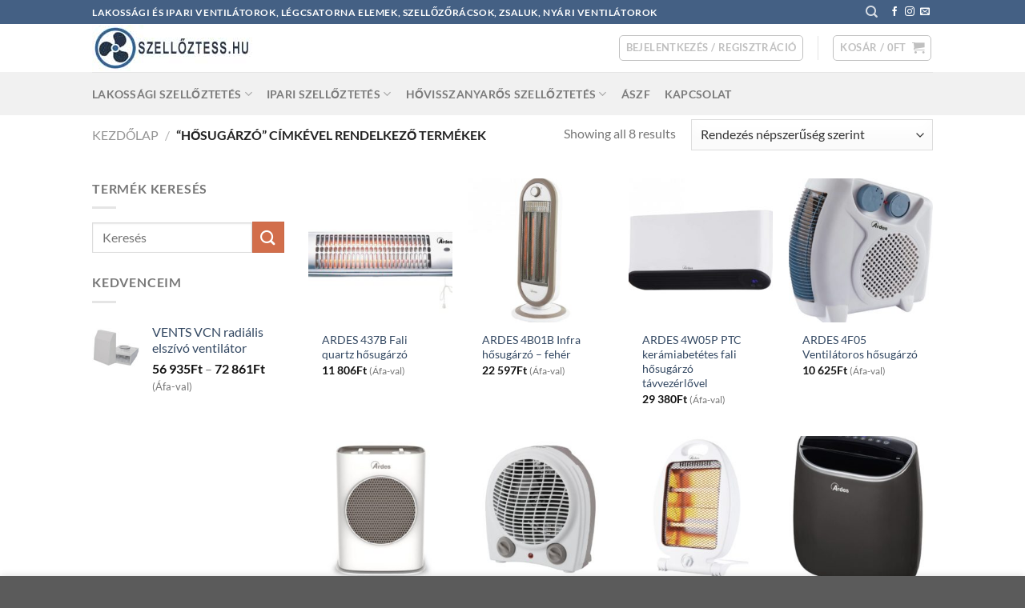

--- FILE ---
content_type: text/html; charset=UTF-8
request_url: https://szelloztess.hu/termekcimke/hosugarzo/
body_size: 24960
content:
<!DOCTYPE html>
<html lang="hu" class="loading-site no-js">
<head>
<meta charset="UTF-8"/>
<link rel="profile" href="https://gmpg.org/xfn/11" />
<link rel="pingback" href="https://szelloztess.hu/xmlrpc.php"/>
<script>(function(html){html.className=html.className.replace(/\bno-js\b/,'js')})(document.documentElement);</script>
<meta name='robots' content='index, follow, max-image-preview:large, max-snippet:-1, max-video-preview:-1'/>
<meta name="viewport" content="width=device-width, initial-scale=1"/>
<title>Hősugárzó - szelloztess.hu</title>
<link rel="canonical" href="https://szelloztess.hu/termekcimke/hosugarzo/"/>
<meta property="og:locale" content="hu_HU"/>
<meta property="og:type" content="article"/>
<meta property="og:title" content="Hősugárzó - szelloztess.hu"/>
<meta property="og:url" content="https://szelloztess.hu/termekcimke/hosugarzo/"/>
<meta property="og:site_name" content="szelloztess.hu"/>
<meta name="twitter:card" content="summary_large_image"/>
<script type="application/ld+json" class="yoast-schema-graph">{"@context":"https://schema.org","@graph":[{"@type":"CollectionPage","@id":"https://szelloztess.hu/termekcimke/hosugarzo/","url":"https://szelloztess.hu/termekcimke/hosugarzo/","name":"Hősugárzó - szelloztess.hu","isPartOf":{"@id":"https://szelloztess.hu/#website"},"primaryImageOfPage":{"@id":"https://szelloztess.hu/termekcimke/hosugarzo/#primaryimage"},"image":{"@id":"https://szelloztess.hu/termekcimke/hosugarzo/#primaryimage"},"thumbnailUrl":"https://szelloztess.hu/wp-content/uploads/ARDES-437B-Fali-quartz-hosugarzo-Ventilatorbolt-webaruhaz-1.jpeg","inLanguage":"hu"},{"@type":"ImageObject","inLanguage":"hu","@id":"https://szelloztess.hu/termekcimke/hosugarzo/#primaryimage","url":"https://szelloztess.hu/wp-content/uploads/ARDES-437B-Fali-quartz-hosugarzo-Ventilatorbolt-webaruhaz-1.jpeg","contentUrl":"https://szelloztess.hu/wp-content/uploads/ARDES-437B-Fali-quartz-hosugarzo-Ventilatorbolt-webaruhaz-1.jpeg","width":1200,"height":1200},{"@type":"WebSite","@id":"https://szelloztess.hu/#website","url":"https://szelloztess.hu/","name":"szelloztess.hu","description":"Lakossági és Ipari ventilátorok, légcsatorna elemek, szellőzőrácsok, zsaluk, nyári ventilátorok","publisher":{"@id":"https://szelloztess.hu/#organization"},"potentialAction":[{"@type":"SearchAction","target":{"@type":"EntryPoint","urlTemplate":"https://szelloztess.hu/?s={search_term_string}"},"query-input":{"@type":"PropertyValueSpecification","valueRequired":true,"valueName":"search_term_string"}}],"inLanguage":"hu"},{"@type":"Organization","@id":"https://szelloztess.hu/#organization","name":"szelloztess.hu","url":"https://szelloztess.hu/","logo":{"@type":"ImageObject","inLanguage":"hu","@id":"https://szelloztess.hu/#/schema/logo/image/","url":"https://szelloztess.hu/wp-content/uploads/ventilatorbolt-logo-uj.jpg","contentUrl":"https://szelloztess.hu/wp-content/uploads/ventilatorbolt-logo-uj.jpg","width":300,"height":60,"caption":"szelloztess.hu"},"image":{"@id":"https://szelloztess.hu/#/schema/logo/image/"}}]}</script>
<link rel='prefetch' href='https://szelloztess.hu/wp-content/themes/flatsome/assets/js/flatsome.js?ver=e1ad26bd5672989785e1'/>
<link rel='prefetch' href='https://szelloztess.hu/wp-content/themes/flatsome/assets/js/chunk.slider.js?ver=3.19.10'/>
<link rel='prefetch' href='https://szelloztess.hu/wp-content/themes/flatsome/assets/js/chunk.popups.js?ver=3.19.10'/>
<link rel='prefetch' href='https://szelloztess.hu/wp-content/themes/flatsome/assets/js/chunk.tooltips.js?ver=3.19.10'/>
<link rel='prefetch' href='https://szelloztess.hu/wp-content/themes/flatsome/assets/js/woocommerce.js?ver=dd6035ce106022a74757'/>
<link rel="alternate" type="application/rss+xml" title="szelloztess.hu &raquo; hírcsatorna" href="https://szelloztess.hu/feed/"/>
<link rel="alternate" type="application/rss+xml" title="szelloztess.hu &raquo; hozzászólás hírcsatorna" href="https://szelloztess.hu/comments/feed/"/>
<link rel="alternate" type="application/rss+xml" title="szelloztess.hu &raquo; Hősugárzó Címke hírforrás" href="https://szelloztess.hu/termekcimke/hosugarzo/feed/"/>
<style id='wp-img-auto-sizes-contain-inline-css'>img:is([sizes=auto i],[sizes^="auto," i]){contain-intrinsic-size:3000px 1500px}</style>
<link rel="stylesheet" type="text/css" href="//szelloztess.hu/wp-content/cache/wpfc-minified/8m4q26q4/875mx.css" media="all"/>
<style id='wp-block-library-inline-css'>:root{--wp-block-synced-color:#7a00df;--wp-block-synced-color--rgb:122,0,223;--wp-bound-block-color:var(--wp-block-synced-color);--wp-editor-canvas-background:#ddd;--wp-admin-theme-color:#007cba;--wp-admin-theme-color--rgb:0,124,186;--wp-admin-theme-color-darker-10:#006ba1;--wp-admin-theme-color-darker-10--rgb:0,107,160.5;--wp-admin-theme-color-darker-20:#005a87;--wp-admin-theme-color-darker-20--rgb:0,90,135;--wp-admin-border-width-focus:2px}@media (min-resolution:192dpi){:root{--wp-admin-border-width-focus:1.5px}}.wp-element-button{cursor:pointer}:root .has-very-light-gray-background-color{background-color:#eee}:root .has-very-dark-gray-background-color{background-color:#313131}:root .has-very-light-gray-color{color:#eee}:root .has-very-dark-gray-color{color:#313131}:root .has-vivid-green-cyan-to-vivid-cyan-blue-gradient-background{background:linear-gradient(135deg,#00d084,#0693e3)}:root .has-purple-crush-gradient-background{background:linear-gradient(135deg,#34e2e4,#4721fb 50%,#ab1dfe)}:root .has-hazy-dawn-gradient-background{background:linear-gradient(135deg,#faaca8,#dad0ec)}:root .has-subdued-olive-gradient-background{background:linear-gradient(135deg,#fafae1,#67a671)}:root .has-atomic-cream-gradient-background{background:linear-gradient(135deg,#fdd79a,#004a59)}:root .has-nightshade-gradient-background{background:linear-gradient(135deg,#330968,#31cdcf)}:root .has-midnight-gradient-background{background:linear-gradient(135deg,#020381,#2874fc)}:root{--wp--preset--font-size--normal:16px;--wp--preset--font-size--huge:42px}.has-regular-font-size{font-size:1em}.has-larger-font-size{font-size:2.625em}.has-normal-font-size{font-size:var(--wp--preset--font-size--normal)}.has-huge-font-size{font-size:var(--wp--preset--font-size--huge)}.has-text-align-center{text-align:center}.has-text-align-left{text-align:left}.has-text-align-right{text-align:right}.has-fit-text{white-space:nowrap!important}#end-resizable-editor-section{display:none}.aligncenter{clear:both}.items-justified-left{justify-content:flex-start}.items-justified-center{justify-content:center}.items-justified-right{justify-content:flex-end}.items-justified-space-between{justify-content:space-between}.screen-reader-text{border:0;clip-path:inset(50%);height:1px;margin:-1px;overflow:hidden;padding:0;position:absolute;width:1px;word-wrap:normal!important}.screen-reader-text:focus{background-color:#ddd;clip-path:none;color:#444;display:block;font-size:1em;height:auto;left:5px;line-height:normal;padding:15px 23px 14px;text-decoration:none;top:5px;width:auto;z-index:100000}html :where(.has-border-color){border-style:solid}html :where([style*=border-top-color]){border-top-style:solid}html :where([style*=border-right-color]){border-right-style:solid}html :where([style*=border-bottom-color]){border-bottom-style:solid}html :where([style*=border-left-color]){border-left-style:solid}html :where([style*=border-width]){border-style:solid}html :where([style*=border-top-width]){border-top-style:solid}html :where([style*=border-right-width]){border-right-style:solid}html :where([style*=border-bottom-width]){border-bottom-style:solid}html :where([style*=border-left-width]){border-left-style:solid}html :where(img[class*=wp-image-]){height:auto;max-width:100%}:where(figure){margin:0 0 1em}html :where(.is-position-sticky){--wp-admin--admin-bar--position-offset:var(--wp-admin--admin-bar--height,0px)}@media screen and (max-width:600px){html :where(.is-position-sticky){--wp-admin--admin-bar--position-offset:0px}}</style>
<link rel="stylesheet" type="text/css" href="//szelloztess.hu/wp-content/cache/wpfc-minified/7w35mfex/875mx.css" media="all"/>
<style id='global-styles-inline-css'>:root{--wp--preset--aspect-ratio--square:1;--wp--preset--aspect-ratio--4-3:4/3;--wp--preset--aspect-ratio--3-4:3/4;--wp--preset--aspect-ratio--3-2:3/2;--wp--preset--aspect-ratio--2-3:2/3;--wp--preset--aspect-ratio--16-9:16/9;--wp--preset--aspect-ratio--9-16:9/16;--wp--preset--color--black:#000000;--wp--preset--color--cyan-bluish-gray:#abb8c3;--wp--preset--color--white:#ffffff;--wp--preset--color--pale-pink:#f78da7;--wp--preset--color--vivid-red:#cf2e2e;--wp--preset--color--luminous-vivid-orange:#ff6900;--wp--preset--color--luminous-vivid-amber:#fcb900;--wp--preset--color--light-green-cyan:#7bdcb5;--wp--preset--color--vivid-green-cyan:#00d084;--wp--preset--color--pale-cyan-blue:#8ed1fc;--wp--preset--color--vivid-cyan-blue:#0693e3;--wp--preset--color--vivid-purple:#9b51e0;--wp--preset--color--primary:#446084;--wp--preset--color--secondary:#d26e4b;--wp--preset--color--success:#7a9c59;--wp--preset--color--alert:#b20000;--wp--preset--gradient--vivid-cyan-blue-to-vivid-purple:linear-gradient(135deg,rgb(6,147,227) 0%,rgb(155,81,224) 100%);--wp--preset--gradient--light-green-cyan-to-vivid-green-cyan:linear-gradient(135deg,rgb(122,220,180) 0%,rgb(0,208,130) 100%);--wp--preset--gradient--luminous-vivid-amber-to-luminous-vivid-orange:linear-gradient(135deg,rgb(252,185,0) 0%,rgb(255,105,0) 100%);--wp--preset--gradient--luminous-vivid-orange-to-vivid-red:linear-gradient(135deg,rgb(255,105,0) 0%,rgb(207,46,46) 100%);--wp--preset--gradient--very-light-gray-to-cyan-bluish-gray:linear-gradient(135deg,rgb(238,238,238) 0%,rgb(169,184,195) 100%);--wp--preset--gradient--cool-to-warm-spectrum:linear-gradient(135deg,rgb(74,234,220) 0%,rgb(151,120,209) 20%,rgb(207,42,186) 40%,rgb(238,44,130) 60%,rgb(251,105,98) 80%,rgb(254,248,76) 100%);--wp--preset--gradient--blush-light-purple:linear-gradient(135deg,rgb(255,206,236) 0%,rgb(152,150,240) 100%);--wp--preset--gradient--blush-bordeaux:linear-gradient(135deg,rgb(254,205,165) 0%,rgb(254,45,45) 50%,rgb(107,0,62) 100%);--wp--preset--gradient--luminous-dusk:linear-gradient(135deg,rgb(255,203,112) 0%,rgb(199,81,192) 50%,rgb(65,88,208) 100%);--wp--preset--gradient--pale-ocean:linear-gradient(135deg,rgb(255,245,203) 0%,rgb(182,227,212) 50%,rgb(51,167,181) 100%);--wp--preset--gradient--electric-grass:linear-gradient(135deg,rgb(202,248,128) 0%,rgb(113,206,126) 100%);--wp--preset--gradient--midnight:linear-gradient(135deg,rgb(2,3,129) 0%,rgb(40,116,252) 100%);--wp--preset--font-size--small:13px;--wp--preset--font-size--medium:20px;--wp--preset--font-size--large:36px;--wp--preset--font-size--x-large:42px;--wp--preset--spacing--20:0.44rem;--wp--preset--spacing--30:0.67rem;--wp--preset--spacing--40:1rem;--wp--preset--spacing--50:1.5rem;--wp--preset--spacing--60:2.25rem;--wp--preset--spacing--70:3.38rem;--wp--preset--spacing--80:5.06rem;--wp--preset--shadow--natural:6px 6px 9px rgba(0, 0, 0, 0.2);--wp--preset--shadow--deep:12px 12px 50px rgba(0, 0, 0, 0.4);--wp--preset--shadow--sharp:6px 6px 0px rgba(0, 0, 0, 0.2);--wp--preset--shadow--outlined:6px 6px 0px -3px rgb(255, 255, 255), 6px 6px rgb(0, 0, 0);--wp--preset--shadow--crisp:6px 6px 0px rgb(0, 0, 0);}:where(body){margin:0;}.wp-site-blocks > .alignleft{float:left;margin-right:2em;}.wp-site-blocks > .alignright{float:right;margin-left:2em;}.wp-site-blocks > .aligncenter{justify-content:center;margin-left:auto;margin-right:auto;}:where(.is-layout-flex){gap:0.5em;}:where(.is-layout-grid){gap:0.5em;}.is-layout-flow > .alignleft{float:left;margin-inline-start:0;margin-inline-end:2em;}.is-layout-flow > .alignright{float:right;margin-inline-start:2em;margin-inline-end:0;}.is-layout-flow > .aligncenter{margin-left:auto !important;margin-right:auto !important;}.is-layout-constrained > .alignleft{float:left;margin-inline-start:0;margin-inline-end:2em;}.is-layout-constrained > .alignright{float:right;margin-inline-start:2em;margin-inline-end:0;}.is-layout-constrained > .aligncenter{margin-left:auto !important;margin-right:auto !important;}.is-layout-constrained > :where(:not(.alignleft):not(.alignright):not(.alignfull)){margin-left:auto !important;margin-right:auto !important;}body .is-layout-flex{display:flex;}.is-layout-flex{flex-wrap:wrap;align-items:center;}.is-layout-flex > :is(*, div){margin:0;}body .is-layout-grid{display:grid;}.is-layout-grid > :is(*, div){margin:0;}body{padding-top:0px;padding-right:0px;padding-bottom:0px;padding-left:0px;}a:where(:not(.wp-element-button)){text-decoration:none;}:root :where(.wp-element-button, .wp-block-button__link){background-color:#32373c;border-width:0;color:#fff;font-family:inherit;font-size:inherit;font-style:inherit;font-weight:inherit;letter-spacing:inherit;line-height:inherit;padding-top:calc(0.667em + 2px);padding-right:calc(1.333em + 2px);padding-bottom:calc(0.667em + 2px);padding-left:calc(1.333em + 2px);text-decoration:none;text-transform:inherit;}.has-black-color{color:var(--wp--preset--color--black) !important;}.has-cyan-bluish-gray-color{color:var(--wp--preset--color--cyan-bluish-gray) !important;}.has-white-color{color:var(--wp--preset--color--white) !important;}.has-pale-pink-color{color:var(--wp--preset--color--pale-pink) !important;}.has-vivid-red-color{color:var(--wp--preset--color--vivid-red) !important;}.has-luminous-vivid-orange-color{color:var(--wp--preset--color--luminous-vivid-orange) !important;}.has-luminous-vivid-amber-color{color:var(--wp--preset--color--luminous-vivid-amber) !important;}.has-light-green-cyan-color{color:var(--wp--preset--color--light-green-cyan) !important;}.has-vivid-green-cyan-color{color:var(--wp--preset--color--vivid-green-cyan) !important;}.has-pale-cyan-blue-color{color:var(--wp--preset--color--pale-cyan-blue) !important;}.has-vivid-cyan-blue-color{color:var(--wp--preset--color--vivid-cyan-blue) !important;}.has-vivid-purple-color{color:var(--wp--preset--color--vivid-purple) !important;}.has-primary-color{color:var(--wp--preset--color--primary) !important;}.has-secondary-color{color:var(--wp--preset--color--secondary) !important;}.has-success-color{color:var(--wp--preset--color--success) !important;}.has-alert-color{color:var(--wp--preset--color--alert) !important;}.has-black-background-color{background-color:var(--wp--preset--color--black) !important;}.has-cyan-bluish-gray-background-color{background-color:var(--wp--preset--color--cyan-bluish-gray) !important;}.has-white-background-color{background-color:var(--wp--preset--color--white) !important;}.has-pale-pink-background-color{background-color:var(--wp--preset--color--pale-pink) !important;}.has-vivid-red-background-color{background-color:var(--wp--preset--color--vivid-red) !important;}.has-luminous-vivid-orange-background-color{background-color:var(--wp--preset--color--luminous-vivid-orange) !important;}.has-luminous-vivid-amber-background-color{background-color:var(--wp--preset--color--luminous-vivid-amber) !important;}.has-light-green-cyan-background-color{background-color:var(--wp--preset--color--light-green-cyan) !important;}.has-vivid-green-cyan-background-color{background-color:var(--wp--preset--color--vivid-green-cyan) !important;}.has-pale-cyan-blue-background-color{background-color:var(--wp--preset--color--pale-cyan-blue) !important;}.has-vivid-cyan-blue-background-color{background-color:var(--wp--preset--color--vivid-cyan-blue) !important;}.has-vivid-purple-background-color{background-color:var(--wp--preset--color--vivid-purple) !important;}.has-primary-background-color{background-color:var(--wp--preset--color--primary) !important;}.has-secondary-background-color{background-color:var(--wp--preset--color--secondary) !important;}.has-success-background-color{background-color:var(--wp--preset--color--success) !important;}.has-alert-background-color{background-color:var(--wp--preset--color--alert) !important;}.has-black-border-color{border-color:var(--wp--preset--color--black) !important;}.has-cyan-bluish-gray-border-color{border-color:var(--wp--preset--color--cyan-bluish-gray) !important;}.has-white-border-color{border-color:var(--wp--preset--color--white) !important;}.has-pale-pink-border-color{border-color:var(--wp--preset--color--pale-pink) !important;}.has-vivid-red-border-color{border-color:var(--wp--preset--color--vivid-red) !important;}.has-luminous-vivid-orange-border-color{border-color:var(--wp--preset--color--luminous-vivid-orange) !important;}.has-luminous-vivid-amber-border-color{border-color:var(--wp--preset--color--luminous-vivid-amber) !important;}.has-light-green-cyan-border-color{border-color:var(--wp--preset--color--light-green-cyan) !important;}.has-vivid-green-cyan-border-color{border-color:var(--wp--preset--color--vivid-green-cyan) !important;}.has-pale-cyan-blue-border-color{border-color:var(--wp--preset--color--pale-cyan-blue) !important;}.has-vivid-cyan-blue-border-color{border-color:var(--wp--preset--color--vivid-cyan-blue) !important;}.has-vivid-purple-border-color{border-color:var(--wp--preset--color--vivid-purple) !important;}.has-primary-border-color{border-color:var(--wp--preset--color--primary) !important;}.has-secondary-border-color{border-color:var(--wp--preset--color--secondary) !important;}.has-success-border-color{border-color:var(--wp--preset--color--success) !important;}.has-alert-border-color{border-color:var(--wp--preset--color--alert) !important;}.has-vivid-cyan-blue-to-vivid-purple-gradient-background{background:var(--wp--preset--gradient--vivid-cyan-blue-to-vivid-purple) !important;}.has-light-green-cyan-to-vivid-green-cyan-gradient-background{background:var(--wp--preset--gradient--light-green-cyan-to-vivid-green-cyan) !important;}.has-luminous-vivid-amber-to-luminous-vivid-orange-gradient-background{background:var(--wp--preset--gradient--luminous-vivid-amber-to-luminous-vivid-orange) !important;}.has-luminous-vivid-orange-to-vivid-red-gradient-background{background:var(--wp--preset--gradient--luminous-vivid-orange-to-vivid-red) !important;}.has-very-light-gray-to-cyan-bluish-gray-gradient-background{background:var(--wp--preset--gradient--very-light-gray-to-cyan-bluish-gray) !important;}.has-cool-to-warm-spectrum-gradient-background{background:var(--wp--preset--gradient--cool-to-warm-spectrum) !important;}.has-blush-light-purple-gradient-background{background:var(--wp--preset--gradient--blush-light-purple) !important;}.has-blush-bordeaux-gradient-background{background:var(--wp--preset--gradient--blush-bordeaux) !important;}.has-luminous-dusk-gradient-background{background:var(--wp--preset--gradient--luminous-dusk) !important;}.has-pale-ocean-gradient-background{background:var(--wp--preset--gradient--pale-ocean) !important;}.has-electric-grass-gradient-background{background:var(--wp--preset--gradient--electric-grass) !important;}.has-midnight-gradient-background{background:var(--wp--preset--gradient--midnight) !important;}.has-small-font-size{font-size:var(--wp--preset--font-size--small) !important;}.has-medium-font-size{font-size:var(--wp--preset--font-size--medium) !important;}.has-large-font-size{font-size:var(--wp--preset--font-size--large) !important;}.has-x-large-font-size{font-size:var(--wp--preset--font-size--x-large) !important;}</style>
<link rel="stylesheet" type="text/css" href="//szelloztess.hu/wp-content/cache/wpfc-minified/qvfdtsi9/875mx.css" media="all"/>
<style id='woocommerce-inline-inline-css'>.woocommerce form .form-row .required{visibility:visible;}</style>
<link rel="stylesheet" type="text/css" href="//szelloztess.hu/wp-content/cache/wpfc-minified/qlfkexb7/875mx.css" media="all"/>
<style id='flatsome-main-inline-css'>@font-face{font-family:"fl-icons";font-display:block;src:url(https://szelloztess.hu/wp-content/themes/flatsome/assets/css/icons/fl-icons.eot?v=3.19.10);src:url(https://szelloztess.hu/wp-content/themes/flatsome/assets/css/icons/fl-icons.eot#iefix?v=3.19.10) format("embedded-opentype"), url(https://szelloztess.hu/wp-content/themes/flatsome/assets/css/icons/fl-icons.woff2?v=3.19.10) format("woff2"), url(https://szelloztess.hu/wp-content/themes/flatsome/assets/css/icons/fl-icons.ttf?v=3.19.10) format("truetype"), url(https://szelloztess.hu/wp-content/themes/flatsome/assets/css/icons/fl-icons.woff?v=3.19.10) format("woff"), url(https://szelloztess.hu/wp-content/themes/flatsome/assets/css/icons/fl-icons.svg?v=3.19.10#fl-icons) format("svg");}</style>
<link rel="stylesheet" type="text/css" href="//szelloztess.hu/wp-content/cache/wpfc-minified/6z7q2cdr/875mx.css" media="all"/>
<script>window._nslDOMReady=(function (){
const executedCallbacks=new Set();
return function (callback){
if(executedCallbacks.has(callback)) return;
const wrappedCallback=function (){
if(executedCallbacks.has(callback)) return;
executedCallbacks.add(callback);
callback();
};
if(document.readyState==="complete"||document.readyState==="interactive"){
wrappedCallback();
}else{
document.addEventListener("DOMContentLoaded", wrappedCallback);
}};})();</script><script src='//szelloztess.hu/wp-content/cache/wpfc-minified/8mjp5923/875mx.js'></script>
<script id="wc-add-to-cart-js-extra">var wc_add_to_cart_params={"ajax_url":"/wp-admin/admin-ajax.php","wc_ajax_url":"/?wc-ajax=%%endpoint%%","i18n_view_cart":"Kos\u00e1r","cart_url":"https://szelloztess.hu/cart-2/","is_cart":"","cart_redirect_after_add":"yes"};
//# sourceURL=wc-add-to-cart-js-extra</script>
<script src='//szelloztess.hu/wp-content/cache/wpfc-minified/lyziw913/875mx.js'></script>
<link rel="https://api.w.org/" href="https://szelloztess.hu/wp-json/"/><link rel="alternate" title="JSON" type="application/json" href="https://szelloztess.hu/wp-json/wp/v2/product_tag/4114"/><link rel="EditURI" type="application/rsd+xml" title="RSD" href="https://szelloztess.hu/xmlrpc.php?rsd"/>
<noscript><style>.woocommerce-product-gallery{opacity:1 !important;}</style></noscript>
<link rel="icon" href="https://szelloztess.hu/wp-content/uploads/szelloztess-icon.jpg" sizes="32x32"/>
<link rel="icon" href="https://szelloztess.hu/wp-content/uploads/szelloztess-icon.jpg" sizes="192x192"/>
<link rel="apple-touch-icon" href="https://szelloztess.hu/wp-content/uploads/szelloztess-icon.jpg"/>
<meta name="msapplication-TileImage" content="https://szelloztess.hu/wp-content/uploads/szelloztess-icon.jpg"/>
<style>div.nsl-container[data-align="left"]{text-align:left;}
div.nsl-container[data-align="center"]{text-align:center;}
div.nsl-container[data-align="right"]{text-align:right;}
div.nsl-container div.nsl-container-buttons a[data-plugin="nsl"]{text-decoration:none;box-shadow:none;border:0;}
div.nsl-container .nsl-container-buttons{display:flex;padding:5px 0;}
div.nsl-container.nsl-container-block .nsl-container-buttons{display:inline-grid;grid-template-columns:minmax(145px, auto);}
div.nsl-container-block-fullwidth .nsl-container-buttons{flex-flow:column;align-items:center;}
div.nsl-container-block-fullwidth .nsl-container-buttons a, div.nsl-container-block .nsl-container-buttons a{flex:1 1 auto;display:block;margin:5px 0;width:100%;}
div.nsl-container-inline{margin:-5px;text-align:left;}
div.nsl-container-inline .nsl-container-buttons{justify-content:center;flex-wrap:wrap;}
div.nsl-container-inline .nsl-container-buttons a{margin:5px;display:inline-block;}
div.nsl-container-grid .nsl-container-buttons{flex-flow:row;align-items:center;flex-wrap:wrap;}
div.nsl-container-grid .nsl-container-buttons a{flex:1 1 auto;display:block;margin:5px;max-width:280px;width:100%;}
@media only screen and (min-width: 650px) {
div.nsl-container-grid .nsl-container-buttons a{width:auto;}
}
div.nsl-container .nsl-button{cursor:pointer;vertical-align:top;border-radius:4px;}
div.nsl-container .nsl-button-default{color:#fff;display:flex;}
div.nsl-container .nsl-button-icon{display:inline-block;}
div.nsl-container .nsl-button-svg-container{flex:0 0 auto;padding:8px;display:flex;align-items:center;}
div.nsl-container svg{height:24px;width:24px;vertical-align:top;}
div.nsl-container .nsl-button-default div.nsl-button-label-container{margin:0 24px 0 12px;padding:10px 0;font-family:Helvetica, Arial, sans-serif;font-size:16px;line-height:20px;letter-spacing:.25px;overflow:hidden;text-align:center;text-overflow:clip;white-space:nowrap;flex:1 1 auto;-webkit-font-smoothing:antialiased;-moz-osx-font-smoothing:grayscale;text-transform:none;display:inline-block;}
div.nsl-container .nsl-button-google[data-skin="light"]{box-shadow:inset 0 0 0 1px #747775;color:#1f1f1f;}
div.nsl-container .nsl-button-google[data-skin="dark"]{box-shadow:inset 0 0 0 1px #8E918F;color:#E3E3E3;}
div.nsl-container .nsl-button-google[data-skin="neutral"]{color:#1F1F1F;}
div.nsl-container .nsl-button-google div.nsl-button-label-container{font-family:"Roboto Medium", Roboto, Helvetica, Arial, sans-serif;}
div.nsl-container .nsl-button-apple .nsl-button-svg-container{padding:0 6px;}
div.nsl-container .nsl-button-apple .nsl-button-svg-container svg{height:40px;width:auto;}
div.nsl-container .nsl-button-apple[data-skin="light"]{color:#000;box-shadow:0 0 0 1px #000;}
div.nsl-container .nsl-button-facebook[data-skin="white"]{color:#000;box-shadow:inset 0 0 0 1px #000;}
div.nsl-container .nsl-button-facebook[data-skin="light"]{color:#1877F2;box-shadow:inset 0 0 0 1px #1877F2;}
div.nsl-container .nsl-button-spotify[data-skin="white"]{color:#191414;box-shadow:inset 0 0 0 1px #191414;}
div.nsl-container .nsl-button-apple div.nsl-button-label-container{font-size:17px;font-family:-apple-system, BlinkMacSystemFont, "Segoe UI", Roboto, Helvetica, Arial, sans-serif, "Apple Color Emoji", "Segoe UI Emoji", "Segoe UI Symbol";}
div.nsl-container .nsl-button-slack div.nsl-button-label-container{font-size:17px;font-family:-apple-system, BlinkMacSystemFont, "Segoe UI", Roboto, Helvetica, Arial, sans-serif, "Apple Color Emoji", "Segoe UI Emoji", "Segoe UI Symbol";}
div.nsl-container .nsl-button-slack[data-skin="light"]{color:#000000;box-shadow:inset 0 0 0 1px #DDDDDD;}
div.nsl-container .nsl-button-tiktok[data-skin="light"]{color:#161823;box-shadow:0 0 0 1px rgba(22, 24, 35, 0.12);}
div.nsl-container .nsl-button-kakao{color:rgba(0, 0, 0, 0.85);}
.nsl-clear{clear:both;}
.nsl-container{clear:both;}
.nsl-disabled-provider .nsl-button{filter:grayscale(1);opacity:0.8;}
div.nsl-container-inline[data-align="left"] .nsl-container-buttons{justify-content:flex-start;}
div.nsl-container-inline[data-align="center"] .nsl-container-buttons{justify-content:center;}
div.nsl-container-inline[data-align="right"] .nsl-container-buttons{justify-content:flex-end;}
div.nsl-container-grid[data-align="left"] .nsl-container-buttons{justify-content:flex-start;}
div.nsl-container-grid[data-align="center"] .nsl-container-buttons{justify-content:center;}
div.nsl-container-grid[data-align="right"] .nsl-container-buttons{justify-content:flex-end;}
div.nsl-container-grid[data-align="space-around"] .nsl-container-buttons{justify-content:space-around;}
div.nsl-container-grid[data-align="space-between"] .nsl-container-buttons{justify-content:space-between;}
#nsl-redirect-overlay{display:flex;flex-direction:column;justify-content:center;align-items:center;position:fixed;z-index:1000000;left:0;top:0;width:100%;height:100%;backdrop-filter:blur(1px);background-color:RGBA(0, 0, 0, .32);;}
#nsl-redirect-overlay-container{display:flex;flex-direction:column;justify-content:center;align-items:center;background-color:white;padding:30px;border-radius:10px;}
#nsl-redirect-overlay-spinner{content:'';display:block;margin:20px;border:9px solid RGBA(0, 0, 0, .6);border-top:9px solid #fff;border-radius:50%;box-shadow:inset 0 0 0 1px RGBA(0, 0, 0, .6), 0 0 0 1px RGBA(0, 0, 0, .6);width:40px;height:40px;animation:nsl-loader-spin 2s linear infinite;}
@keyframes nsl-loader-spin {
0%{transform:rotate(0deg)}
to{transform:rotate(360deg)}
}
#nsl-redirect-overlay-title{font-family:-apple-system, BlinkMacSystemFont, "Segoe UI", Roboto, Oxygen-Sans, Ubuntu, Cantarell, "Helvetica Neue", sans-serif;font-size:18px;font-weight:bold;color:#3C434A;}
#nsl-redirect-overlay-text{font-family:-apple-system, BlinkMacSystemFont, "Segoe UI", Roboto, Oxygen-Sans, Ubuntu, Cantarell, "Helvetica Neue", sans-serif;text-align:center;font-size:14px;color:#3C434A;}</style><style>#nsl-notices-fallback{position:fixed;right:10px;top:10px;z-index:10000;}
.admin-bar #nsl-notices-fallback{top:42px;}
#nsl-notices-fallback > div{position:relative;background:#fff;border-left:4px solid #fff;box-shadow:0 1px 1px 0 rgba(0, 0, 0, .1);margin:5px 15px 2px;padding:1px 20px;}
#nsl-notices-fallback > div.error{display:block;border-left-color:#dc3232;}
#nsl-notices-fallback > div.updated{display:block;border-left-color:#46b450;}
#nsl-notices-fallback p{margin:.5em 0;padding:2px;}
#nsl-notices-fallback > div:after{position:absolute;right:5px;top:5px;content:'\00d7';display:block;height:16px;width:16px;line-height:16px;text-align:center;font-size:20px;cursor:pointer;}</style><style id="custom-css">:root{--primary-color:#446084;--fs-color-primary:#446084;--fs-color-secondary:#d26e4b;--fs-color-success:#7a9c59;--fs-color-alert:#b20000;--fs-experimental-link-color:#334862;--fs-experimental-link-color-hover:#111;}.tooltipster-base{--tooltip-color:#fff;--tooltip-bg-color:#000;}.off-canvas-right .mfp-content, .off-canvas-left .mfp-content{--drawer-width:300px;}.off-canvas .mfp-content.off-canvas-cart{--drawer-width:360px;}.header-main{height:60px}#logo img{max-height:60px}#logo{width:200px;}.header-bottom{min-height:54px}.header-top{min-height:30px}.transparent .header-main{height:90px}.transparent #logo img{max-height:90px}.has-transparent + .page-title:first-of-type,.has-transparent + #main > .page-title,.has-transparent + #main > div > .page-title,.has-transparent + #main .page-header-wrapper:first-of-type .page-title{padding-top:170px;}.header.show-on-scroll,.stuck .header-main{height:70px!important}.stuck #logo img{max-height:70px!important}.header-bottom{background-color:#f1f1f1}.stuck .header-main .nav > li > a{line-height:50px}@media(max-width:549px){.header-main{height:70px}#logo img{max-height: 70px}}body{font-family:Lato, sans-serif;}body{font-weight:400;font-style:normal;}.nav > li > a{font-family:Lato, sans-serif;}.mobile-sidebar-levels-2 .nav > li > ul > li > a{font-family:Lato, sans-serif;}.nav > li > a,.mobile-sidebar-levels-2 .nav > li > ul > li > a{font-weight:700;font-style:normal;}h1,h2,h3,h4,h5,h6,.heading-font, .off-canvas-center .nav-sidebar.nav-vertical > li > a{font-family:Lato, sans-serif;}h1,h2,h3,h4,h5,h6,.heading-font,.banner h1,.banner h2{font-weight:700;font-style:normal;}.alt-font{font-family:"Dancing Script", sans-serif;}.alt-font{font-weight:400!important;font-style:normal!important;}.has-equal-box-heights .box-image{padding-top:100%;}@media screen and (min-width:550px){.products .box-vertical .box-image{min-width: 247px!important;width: 247px!important;}}.nav-vertical-fly-out > li + li{border-top-width:1px;border-top-style:solid;}
.page-title-inner{min-height:0px;padding-top:0px;position:relative;}.label-new.menu-item > a:after{content:"Új";}.label-hot.menu-item > a:after{content:"Forró (HOT)";}.label-sale.menu-item > a:after{content:"Akció";}.label-popular.menu-item > a:after{content:"Népszerű";}</style><style id="kirki-inline-styles">@font-face{font-family:'Lato';font-style:normal;font-weight:400;font-display:swap;src:url(https://szelloztess.hu/wp-content/fonts/lato/S6uyw4BMUTPHjxAwXjeu.woff2) format('woff2');unicode-range:U+0100-02BA, U+02BD-02C5, U+02C7-02CC, U+02CE-02D7, U+02DD-02FF, U+0304, U+0308, U+0329, U+1D00-1DBF, U+1E00-1E9F, U+1EF2-1EFF, U+2020, U+20A0-20AB, U+20AD-20C0, U+2113, U+2C60-2C7F, U+A720-A7FF;}
@font-face{font-family:'Lato';font-style:normal;font-weight:400;font-display:swap;src:url(https://szelloztess.hu/wp-content/fonts/lato/S6uyw4BMUTPHjx4wXg.woff2) format('woff2');unicode-range:U+0000-00FF, U+0131, U+0152-0153, U+02BB-02BC, U+02C6, U+02DA, U+02DC, U+0304, U+0308, U+0329, U+2000-206F, U+20AC, U+2122, U+2191, U+2193, U+2212, U+2215, U+FEFF, U+FFFD;}
@font-face{font-family:'Lato';font-style:normal;font-weight:700;font-display:swap;src:url(https://szelloztess.hu/wp-content/fonts/lato/S6u9w4BMUTPHh6UVSwaPGR_p.woff2) format('woff2');unicode-range:U+0100-02BA, U+02BD-02C5, U+02C7-02CC, U+02CE-02D7, U+02DD-02FF, U+0304, U+0308, U+0329, U+1D00-1DBF, U+1E00-1E9F, U+1EF2-1EFF, U+2020, U+20A0-20AB, U+20AD-20C0, U+2113, U+2C60-2C7F, U+A720-A7FF;}
@font-face{font-family:'Lato';font-style:normal;font-weight:700;font-display:swap;src:url(https://szelloztess.hu/wp-content/fonts/lato/S6u9w4BMUTPHh6UVSwiPGQ.woff2) format('woff2');unicode-range:U+0000-00FF, U+0131, U+0152-0153, U+02BB-02BC, U+02C6, U+02DA, U+02DC, U+0304, U+0308, U+0329, U+2000-206F, U+20AC, U+2122, U+2191, U+2193, U+2212, U+2215, U+FEFF, U+FFFD;}
@font-face{font-family:'Dancing Script';font-style:normal;font-weight:400;font-display:swap;src:url(https://szelloztess.hu/wp-content/fonts/dancing-script/If2cXTr6YS-zF4S-kcSWSVi_sxjsohD9F50Ruu7BMSo3Rep8ltA.woff2) format('woff2');unicode-range:U+0102-0103, U+0110-0111, U+0128-0129, U+0168-0169, U+01A0-01A1, U+01AF-01B0, U+0300-0301, U+0303-0304, U+0308-0309, U+0323, U+0329, U+1EA0-1EF9, U+20AB;}
@font-face{font-family:'Dancing Script';font-style:normal;font-weight:400;font-display:swap;src:url(https://szelloztess.hu/wp-content/fonts/dancing-script/If2cXTr6YS-zF4S-kcSWSVi_sxjsohD9F50Ruu7BMSo3ROp8ltA.woff2) format('woff2');unicode-range:U+0100-02BA, U+02BD-02C5, U+02C7-02CC, U+02CE-02D7, U+02DD-02FF, U+0304, U+0308, U+0329, U+1D00-1DBF, U+1E00-1E9F, U+1EF2-1EFF, U+2020, U+20A0-20AB, U+20AD-20C0, U+2113, U+2C60-2C7F, U+A720-A7FF;}
@font-face{font-family:'Dancing Script';font-style:normal;font-weight:400;font-display:swap;src:url(https://szelloztess.hu/wp-content/fonts/dancing-script/If2cXTr6YS-zF4S-kcSWSVi_sxjsohD9F50Ruu7BMSo3Sup8.woff2) format('woff2');unicode-range:U+0000-00FF, U+0131, U+0152-0153, U+02BB-02BC, U+02C6, U+02DA, U+02DC, U+0304, U+0308, U+0329, U+2000-206F, U+20AC, U+2122, U+2191, U+2193, U+2212, U+2215, U+FEFF, U+FFFD;}</style>
<link rel="stylesheet" type="text/css" href="//szelloztess.hu/wp-content/cache/wpfc-minified/moao3vkl/4hwt9.css" media="all"/>
<script data-wpfc-render="false">var Wpfcll={s:[],osl:0,scroll:false,i:function(){Wpfcll.ss();window.addEventListener('load',function(){window.addEventListener("DOMSubtreeModified",function(e){Wpfcll.osl=Wpfcll.s.length;Wpfcll.ss();if(Wpfcll.s.length > Wpfcll.osl){Wpfcll.ls(false);}},false);Wpfcll.ls(true);});window.addEventListener('scroll',function(){Wpfcll.scroll=true;Wpfcll.ls(false);});window.addEventListener('resize',function(){Wpfcll.scroll=true;Wpfcll.ls(false);});window.addEventListener('click',function(){Wpfcll.scroll=true;Wpfcll.ls(false);});},c:function(e,pageload){var w=document.documentElement.clientHeight || body.clientHeight;var n=0;if(pageload){n=0;}else{n=(w > 800) ? 800:200;n=Wpfcll.scroll ? 800:n;}var er=e.getBoundingClientRect();var t=0;var p=e.parentNode ? e.parentNode:false;if(typeof p.getBoundingClientRect=="undefined"){var pr=false;}else{var pr=p.getBoundingClientRect();}if(er.x==0 && er.y==0){for(var i=0;i < 10;i++){if(p){if(pr.x==0 && pr.y==0){if(p.parentNode){p=p.parentNode;}if(typeof p.getBoundingClientRect=="undefined"){pr=false;}else{pr=p.getBoundingClientRect();}}else{t=pr.top;break;}}};}else{t=er.top;}if(w - t+n > 0){return true;}return false;},r:function(e,pageload){var s=this;var oc,ot;try{oc=e.getAttribute("data-wpfc-original-src");ot=e.getAttribute("data-wpfc-original-srcset");originalsizes=e.getAttribute("data-wpfc-original-sizes");if(s.c(e,pageload)){if(oc || ot){if(e.tagName=="DIV" || e.tagName=="A" || e.tagName=="SPAN"){e.style.backgroundImage="url("+oc+")";e.removeAttribute("data-wpfc-original-src");e.removeAttribute("data-wpfc-original-srcset");e.removeAttribute("onload");}else{if(oc){e.setAttribute('src',oc);}if(ot){e.setAttribute('srcset',ot);}if(originalsizes){e.setAttribute('sizes',originalsizes);}if(e.getAttribute("alt") && e.getAttribute("alt")=="blank"){e.removeAttribute("alt");}e.removeAttribute("data-wpfc-original-src");e.removeAttribute("data-wpfc-original-srcset");e.removeAttribute("data-wpfc-original-sizes");e.removeAttribute("onload");if(e.tagName=="IFRAME"){var y="https://www.youtube.com/embed/";if(navigator.userAgent.match(/\sEdge?\/\d/i)){e.setAttribute('src',e.getAttribute("src").replace(/.+\/templates\/youtube\.html\#/,y));}e.onload=function(){if(typeof window.jQuery !="undefined"){if(jQuery.fn.fitVids){jQuery(e).parent().fitVids({customSelector:"iframe[src]"});}}var s=e.getAttribute("src").match(/templates\/youtube\.html\#(.+)/);if(s){try{var i=e.contentDocument || e.contentWindow;if(i.location.href=="about:blank"){e.setAttribute('src',y+s[1]);}}catch(err){e.setAttribute('src',y+s[1]);}}}}}}else{if(e.tagName=="NOSCRIPT"){if(jQuery(e).attr("data-type")=="wpfc"){e.removeAttribute("data-type");jQuery(e).after(jQuery(e).text());}}}}}catch(error){console.log(error);console.log("==>",e);}},ss:function(){var i=Array.prototype.slice.call(document.getElementsByTagName("img"));var f=Array.prototype.slice.call(document.getElementsByTagName("iframe"));var d=Array.prototype.slice.call(document.getElementsByTagName("div"));var a=Array.prototype.slice.call(document.getElementsByTagName("a"));var s=Array.prototype.slice.call(document.getElementsByTagName("span"));var n=Array.prototype.slice.call(document.getElementsByTagName("noscript"));this.s=i.concat(f).concat(d).concat(a).concat(s).concat(n);},ls:function(pageload){var s=this;[].forEach.call(s.s,function(e,index){s.r(e,pageload);});}};document.addEventListener('DOMContentLoaded',function(){wpfci();});function wpfci(){Wpfcll.i();}</script>
</head>
<body class="archive tax-product_tag term-hosugarzo term-4114 wp-theme-flatsome wp-child-theme-flatsome-child theme-flatsome woocommerce woocommerce-page woocommerce-no-js lightbox nav-dropdown-has-arrow nav-dropdown-has-shadow nav-dropdown-has-border">
<script id="659d5c836ce1ad1cd10f90c7" src="https://dashboard.chatfuel.com/integration/entry-point.js" async defer></script>
<a class="skip-link screen-reader-text" href="#main">Skip to content</a>
<div id="wrapper">
<header id="header" class="header has-sticky sticky-jump">
<div class="header-wrapper">
<div id="top-bar" class="header-top hide-for-sticky nav-dark hide-for-medium">
<div class="flex-row container">
<div class="flex-col hide-for-medium flex-left"> <ul class="nav nav-left medium-nav-center nav-small nav-divided"> <li class="html custom html_topbar_left"><strong class="uppercase">Lakossági és Ipari ventilátorok, légcsatorna elemek, szellőzőrácsok, zsaluk, nyári ventilátorok</strong></li> </ul></div><div class="flex-col hide-for-medium flex-center"> <ul class="nav nav-center nav-small nav-divided"> </ul></div><div class="flex-col hide-for-medium flex-right">
<ul class="nav top-bar-nav nav-right nav-small nav-divided">
<li class="header-search header-search-dropdown has-icon has-dropdown menu-item-has-children">
<a href="#" aria-label="Keresés" class="is-small"><i class="icon-search"></i></a>
<ul class="nav-dropdown nav-dropdown-default">
<li class="header-search-form search-form html relative has-icon"> <div class="header-search-form-wrapper"> <div class="searchform-wrapper ux-search-box relative is-normal"><form role="search" method="get" class="searchform" action="https://szelloztess.hu/"> <div class="flex-row relative"> <div class="flex-col flex-grow"> <label class="screen-reader-text" for="woocommerce-product-search-field-0">Keresés a következőre:</label> <input type="search" id="woocommerce-product-search-field-0" class="search-field mb-0" placeholder="Keresés" value="" name="s" /> <input type="hidden" name="post_type" value="product" /></div><div class="flex-col"> <button type="submit" value="Keresés" class="ux-search-submit submit-button secondary button icon mb-0" aria-label="Submit"> <i class="icon-search"></i> </button></div></div><div class="live-search-results text-left z-top"></div></form></div></div></li>
</ul>
</li>
<li class="html header-social-icons ml-0"> <div class="social-icons follow-icons"><a href="https://www.facebook.com/szelloztess.hu" target="_blank" data-label="Facebook" class="icon plain facebook tooltip" title="Követem a Facebookon" aria-label="Követem a Facebookon" rel="noopener nofollow"><i class="icon-facebook"></i></a><a href="https://www.instagram.com/szelloztess/" target="_blank" data-label="Instagram" class="icon plain instagram tooltip" title="Kövessen az Instagrammon" aria-label="Kövessen az Instagrammon" rel="noopener nofollow"><i class="icon-instagram"></i></a><a href="/cdn-cgi/l/email-protection#e48d8a828ba4979e8188888b9e90819797ca8c91" data-label="E-mail" target="_blank" class="icon plain email tooltip" title="Küldjön emailt nekünk." aria-label="Küldjön emailt nekünk." rel="nofollow noopener"><i class="icon-envelop"></i></a></div></li>
</ul></div></div></div><div id="masthead" class="header-main">
<div class="header-inner flex-row container logo-left medium-logo-center" role="navigation">
<div id="logo" class="flex-col logo">  <a href="https://szelloztess.hu/" title="szelloztess.hu - Lakossági és Ipari ventilátorok, légcsatorna elemek, szellőzőrácsok, zsaluk, nyári ventilátorok" rel="home"> <img width="200" height="58" src="https://szelloztess.hu/wp-content/uploads/szelloztess-logo.jpg" class="header_logo header-logo" alt="szelloztess.hu"/><img width="200" height="58" src="https://szelloztess.hu/wp-content/uploads/szelloztess-logo.jpg" class="header-logo-dark" alt="szelloztess.hu"/></a></div><div class="flex-col show-for-medium flex-left"> <ul class="mobile-nav nav nav-left"> <li class="nav-icon has-icon"> <a href="#" data-open="#main-menu" data-pos="left" data-bg="main-menu-overlay" data-color="" class="is-small" aria-label="Menu" aria-controls="main-menu" aria-expanded="false"> <i class="icon-menu"></i> </a> </li> </ul></div><div class="flex-col hide-for-medium flex-left flex-grow"> <ul class="header-nav header-nav-main nav nav-left nav-size-medium nav-spacing-medium nav-uppercase"> </ul></div><div class="flex-col hide-for-medium flex-right">
<ul class="header-nav header-nav-main nav nav-right nav-size-medium nav-spacing-medium nav-uppercase">
<li class="account-item has-icon"> <div class="header-button"> <a href="https://szelloztess.hu/ugyfel-adatok/" class="nav-top-link nav-top-not-logged-in icon button round is-outline is-small icon button round is-outline is-small" title="Bejelentkezés" data-open="#login-form-popup"> <span> Bejelentkezés / Regisztráció </span> </a></div></li>
<li class="header-divider"></li><li class="cart-item has-icon has-dropdown">
<div class="header-button"> <a href="https://szelloztess.hu/cart-2/" class="header-cart-link icon button round is-outline is-small" title="Kosár"> <span class="header-cart-title"> Kosár / <span class="cart-price"><span class="woocommerce-Price-amount amount"><bdi>0<span class="woocommerce-Price-currencySymbol">&#70;&#116;</span></bdi></span></span> </span> <i class="icon-shopping-cart" data-icon-label="0"> </i> </a></div><ul class="nav-dropdown nav-dropdown-default">
<li class="html widget_shopping_cart"> <div class="widget_shopping_cart_content"> <div class="ux-mini-cart-empty flex flex-row-col text-center pt pb"> <div class="ux-mini-cart-empty-icon"> <svg xmlns="http://www.w3.org/2000/svg" viewBox="0 0 17 19" style="opacity:.1;height:80px;"> <path d="M8.5 0C6.7 0 5.3 1.2 5.3 2.7v2H2.1c-.3 0-.6.3-.7.7L0 18.2c0 .4.2.8.6.8h15.7c.4 0 .7-.3.7-.7v-.1L15.6 5.4c0-.3-.3-.6-.7-.6h-3.2v-2c0-1.6-1.4-2.8-3.2-2.8zM6.7 2.7c0-.8.8-1.4 1.8-1.4s1.8.6 1.8 1.4v2H6.7v-2zm7.5 3.4 1.3 11.5h-14L2.8 6.1h2.5v1.4c0 .4.3.7.7.7.4 0 .7-.3.7-.7V6.1h3.5v1.4c0 .4.3.7.7.7s.7-.3.7-.7V6.1h2.6z" fill-rule="evenodd" clip-rule="evenodd" fill="currentColor"></path> </svg></div><p class="woocommerce-mini-cart__empty-message empty">Nincsenek termékek a kosárban.</p> <p class="return-to-shop"> <a class="button primary wc-backward" href="https://szelloztess.hu/ventilatorok-szeles-valasztekban-kedvezo-aron/"> Vissza az üzletbe </a> </p></div></div></li>
</ul>
</li>
</ul></div><div class="flex-col show-for-medium flex-right">
<ul class="mobile-nav nav nav-right">
<li class="cart-item has-icon"> <div class="header-button"> <a href="https://szelloztess.hu/cart-2/" class="header-cart-link icon button round is-outline is-small off-canvas-toggle nav-top-link" title="Kosár" data-open="#cart-popup" data-class="off-canvas-cart" data-pos="right"> <i class="icon-shopping-cart" data-icon-label="0"> </i> </a></div><div id="cart-popup" class="mfp-hide"> <div class="cart-popup-inner inner-padding cart-popup-inner--sticky"> <div class="cart-popup-title text-center"> <span class="heading-font uppercase">Kosár</span> <div class="is-divider"></div></div><div class="widget_shopping_cart"> <div class="widget_shopping_cart_content"> <div class="ux-mini-cart-empty flex flex-row-col text-center pt pb"> <div class="ux-mini-cart-empty-icon"> <svg xmlns="http://www.w3.org/2000/svg" viewBox="0 0 17 19" style="opacity:.1;height:80px;"> <path d="M8.5 0C6.7 0 5.3 1.2 5.3 2.7v2H2.1c-.3 0-.6.3-.7.7L0 18.2c0 .4.2.8.6.8h15.7c.4 0 .7-.3.7-.7v-.1L15.6 5.4c0-.3-.3-.6-.7-.6h-3.2v-2c0-1.6-1.4-2.8-3.2-2.8zM6.7 2.7c0-.8.8-1.4 1.8-1.4s1.8.6 1.8 1.4v2H6.7v-2zm7.5 3.4 1.3 11.5h-14L2.8 6.1h2.5v1.4c0 .4.3.7.7.7.4 0 .7-.3.7-.7V6.1h3.5v1.4c0 .4.3.7.7.7s.7-.3.7-.7V6.1h2.6z" fill-rule="evenodd" clip-rule="evenodd" fill="currentColor"></path> </svg></div><p class="woocommerce-mini-cart__empty-message empty">Nincsenek termékek a kosárban.</p> <p class="return-to-shop"> <a class="button primary wc-backward" href="https://szelloztess.hu/ventilatorok-szeles-valasztekban-kedvezo-aron/"> Vissza az üzletbe </a> </p></div></div></div></div></div></li>
</ul></div></div><div class="container"><div class="top-divider full-width"></div></div></div><div id="wide-nav" class="header-bottom wide-nav hide-for-medium">
<div class="flex-row container">
<div class="flex-col hide-for-medium flex-left">
<ul class="nav header-nav header-bottom-nav nav-left nav-line-bottom nav-size-medium nav-spacing-medium nav-uppercase">
<li id="menu-item-133114" class="menu-item menu-item-type-post_type menu-item-object-page menu-item-133114 menu-item-design-container-width menu-item-has-block has-dropdown"><a href="https://szelloztess.hu/lakossagi-szelloztetes/" class="nav-top-link" aria-expanded="false" aria-haspopup="menu">Lakossági szellőztetés<i class="icon-angle-down"></i></a><div class="sub-menu nav-dropdown"> <div class="row large-columns-4 medium-columns-3 small-columns-2 row-normal has-shadow row-box-shadow-2"> <div class="product-category col"> <div class="col-inner"> <a aria-label="Visit product category Elszívó ventilátor fürdőszobába" href="https://szelloztess.hu/termekkategoria/elszivo-ventilator-furdoszobaba/"> <div class="box box-category has-hover box-overlay dark"> <div class="box-image"> <div class="image-overlay-remove-50 image-zoom image-cover" style="padding-top:100%;"> <img src="https://szelloztess.hu/wp-content/uploads/silhouette-150-furdoszobai-ventilator-3-300x300.jpg" alt="Elszívó ventilátor fürdőszobába" width="300" height="300"/> <div class="overlay" style="background-color: rgba(0, 0, 0, 0.19)"></div></div></div><div class="box-text text-center is-large" style="background-color:rgb(68, 96, 132);"> <div class="box-text-inner"> <h5 class="uppercase header-title"> Elszívó ventilátor fürdőszobába </h5> <p class="is-xsmall uppercase count show-on-hover hover-reveal reveal-small"> 48 Termékek </p></div></div></div></a></div></div><div class="product-category col"> <div class="col-inner"> <a aria-label="Visit product category Műanyag rács" href="https://szelloztess.hu/termekkategoria/szellozoracs-zsalu-szelep/muanyag-racs/"> <div class="box box-category has-hover box-overlay dark"> <div class="box-image"> <div class="image-overlay-remove-50 image-zoom image-cover" style="padding-top:100%;"> <img onload="Wpfcll.r(this,true);" src="https://szelloztess.hu/wp-content/plugins/wp-fastest-cache-premium/pro/images/blank.gif" data-wpfc-original-src="https://szelloztess.hu/wp-content/uploads/meanyag-racs-kategoria-2.jpg" alt="Műanyag rács" width="300" height="300"/> <div class="overlay" style="background-color: rgba(0, 0, 0, 0.19)"></div></div></div><div class="box-text text-center is-large" style="background-color:rgb(68, 96, 132);"> <div class="box-text-inner"> <h5 class="uppercase header-title"> Műanyag rács </h5> <p class="is-xsmall uppercase count show-on-hover hover-reveal reveal-small"> 16 Termékek </p></div></div></div></a></div></div><div class="product-category col"> <div class="col-inner"> <a aria-label="Visit product category Műanyag légcsatorna" href="https://szelloztess.hu/termekkategoria/legcsatornak-es-idomok/muanyag-legcsatorna/"> <div class="box box-category has-hover box-overlay dark"> <div class="box-image"> <div class="image-overlay-remove-50 image-zoom image-cover" style="padding-top:100%;"> <img onload="Wpfcll.r(this,true);" src="https://szelloztess.hu/wp-content/plugins/wp-fastest-cache-premium/pro/images/blank.gif" data-wpfc-original-src="https://szelloztess.hu/wp-content/uploads/muanyag-legcsatorna-kategoria-2.jpg" alt="Műanyag légcsatorna" width="300" height="300"/> <div class="overlay" style="background-color: rgba(0, 0, 0, 0.19)"></div></div></div><div class="box-text text-center is-large" style="background-color:rgb(68, 96, 132);"> <div class="box-text-inner"> <h5 class="uppercase header-title"> Műanyag légcsatorna </h5> <p class="is-xsmall uppercase count show-on-hover hover-reveal reveal-small"> 5 Termékek </p></div></div></div></a></div></div><div class="product-category col"> <div class="col-inner"> <a aria-label="Visit product category Fűtő készülékek" href="https://szelloztess.hu/termekkategoria/futo-keszulekek/"> <div class="box box-category has-hover box-overlay dark"> <div class="box-image"> <div class="image-overlay-remove-50 image-zoom image-cover" style="padding-top:100%;"> <img onload="Wpfcll.r(this,true);" src="https://szelloztess.hu/wp-content/plugins/wp-fastest-cache-premium/pro/images/blank.gif" data-wpfc-original-src="https://szelloztess.hu/wp-content/uploads/hosugarzo-2-300x300.jpg" alt="Fűtő készülékek" width="300" height="300"/> <div class="overlay" style="background-color: rgba(0, 0, 0, 0.19)"></div></div></div><div class="box-text text-center is-large" style="background-color:rgb(68, 96, 132);"> <div class="box-text-inner"> <h5 class="uppercase header-title"> Fűtő készülékek </h5> <p class="is-xsmall uppercase count show-on-hover hover-reveal reveal-small"> 20 Termékek </p></div></div></div></a></div></div><div class="product-category col"> <div class="col-inner"> <a aria-label="Visit product category Műanyag légcsatorna idom" href="https://szelloztess.hu/termekkategoria/legcsatornak-es-idomok/muanyag-legcsatorna-idom/"> <div class="box box-category has-hover box-overlay dark"> <div class="box-image"> <div class="image-overlay-remove-50 image-zoom image-cover" style="padding-top:100%;"> <img onload="Wpfcll.r(this,true);" src="https://szelloztess.hu/wp-content/plugins/wp-fastest-cache-premium/pro/images/blank.gif" data-wpfc-original-src="https://szelloztess.hu/wp-content/uploads/muanyag-legcsatorna-idom-kategoria-2-300x300.jpg" alt="Műanyag légcsatorna idom" width="300" height="300"/> <div class="overlay" style="background-color: rgba(0, 0, 0, 0.19)"></div></div></div><div class="box-text text-center is-large" style="background-color:rgb(68, 96, 132);"> <div class="box-text-inner"> <h5 class="uppercase header-title"> Műanyag légcsatorna idom </h5> <p class="is-xsmall uppercase count show-on-hover hover-reveal reveal-small"> 33 Termékek </p></div></div></div></a></div></div><div class="product-category col"> <div class="col-inner"> <a aria-label="Visit product category Műanyag zsalu, szelep" href="https://szelloztess.hu/termekkategoria/szellozoracs-zsalu-szelep/muanyag-zsalu-szelep/"> <div class="box box-category has-hover box-overlay dark"> <div class="box-image"> <div class="image-overlay-remove-50 image-zoom image-cover" style="padding-top:100%;"> <img onload="Wpfcll.r(this,true);" src="https://szelloztess.hu/wp-content/plugins/wp-fastest-cache-premium/pro/images/blank.gif" data-wpfc-original-src="https://szelloztess.hu/wp-content/uploads/muanyag-zsalu-szelep-kategoria-2.jpg" alt="Műanyag zsalu, szelep" width="300" height="300"/> <div class="overlay" style="background-color: rgba(0, 0, 0, 0.19)"></div></div></div><div class="box-text text-center is-large" style="background-color:rgb(68, 96, 132);"> <div class="box-text-inner"> <h5 class="uppercase header-title"> Műanyag zsalu, szelep </h5> <p class="is-xsmall uppercase count show-on-hover hover-reveal reveal-small"> 23 Termékek </p></div></div></div></a></div></div><div class="product-category col"> <div class="col-inner"> <a aria-label="Visit product category Mennyezeti ventilátorok" href="https://szelloztess.hu/termekkategoria/mennyezeti-ventilator/"> <div class="box box-category has-hover box-overlay dark"> <div class="box-image"> <div class="image-overlay-remove-50 image-zoom image-cover" style="padding-top:100%;"> <img onload="Wpfcll.r(this,true);" src="https://szelloztess.hu/wp-content/plugins/wp-fastest-cache-premium/pro/images/blank.gif" data-wpfc-original-src="https://szelloztess.hu/wp-content/uploads/mennyezeti-ventilator-lampaval-kategoria-1.jpg" alt="Mennyezeti ventilátorok" width="300" height="300"/> <div class="overlay" style="background-color: rgba(0, 0, 0, 0.19)"></div></div></div><div class="box-text text-center is-large" style="background-color:rgb(68, 96, 132);"> <div class="box-text-inner"> <h5 class="uppercase header-title"> Mennyezeti ventilátorok </h5> <p class="is-xsmall uppercase count show-on-hover hover-reveal reveal-small"> 51 Termékek </p></div></div></div></a></div></div></div></div></li>
<li id="menu-item-133113" class="menu-item menu-item-type-post_type menu-item-object-page menu-item-133113 menu-item-design-container-width menu-item-has-block has-dropdown"><a href="https://szelloztess.hu/ipari-szelloztetes/" class="nav-top-link" aria-expanded="false" aria-haspopup="menu">Ipari szellőztetés<i class="icon-angle-down"></i></a><div class="sub-menu nav-dropdown"> <div class="row large-columns-4 medium-columns-3 small-columns-2 row-normal has-shadow row-box-shadow-2"> <div class="product-category col"> <div class="col-inner"> <a aria-label="Visit product category Ipari ventilátorok" href="https://szelloztess.hu/termekkategoria/ipari-ventilator/"> <div class="box box-category has-hover box-overlay dark"> <div class="box-image"> <div class="image-overlay-remove-50 image-zoom image-cover" style="padding-top:100%;"> <img onload="Wpfcll.r(this,true);" src="https://szelloztess.hu/wp-content/plugins/wp-fastest-cache-premium/pro/images/blank.gif" data-wpfc-original-src="https://szelloztess.hu/wp-content/uploads/ipari-ventilatorok-2-4.jpg" alt="Ipari ventilátorok" width="300" height="300"/> <div class="overlay" style="background-color: rgba(0, 0, 0, 0.19)"></div></div></div><div class="box-text text-center is-large" style="background-color:rgb(68, 96, 132);"> <div class="box-text-inner"> <h5 class="uppercase header-title"> Ipari ventilátorok </h5> <p class="is-xsmall uppercase count show-on-hover hover-reveal reveal-small"> 74 Termékek </p></div></div></div></a></div></div><div class="product-category col"> <div class="col-inner"> <a aria-label="Visit product category Fém légcsatorna" href="https://szelloztess.hu/termekkategoria/legcsatornak-es-idomok/fem-legcsatorna/"> <div class="box box-category has-hover box-overlay dark"> <div class="box-image"> <div class="image-overlay-remove-50 image-zoom image-cover" style="padding-top:100%;"> <img onload="Wpfcll.r(this,true);" src="https://szelloztess.hu/wp-content/plugins/wp-fastest-cache-premium/pro/images/blank.gif" data-wpfc-original-src="https://szelloztess.hu/wp-content/uploads/fem-legcsatorna-1-300x300.jpg" alt="Fém légcsatorna" width="300" height="300"/> <div class="overlay" style="background-color: rgba(0, 0, 0, 0.19)"></div></div></div><div class="box-text text-center is-large" style="background-color:rgb(68, 96, 132);"> <div class="box-text-inner"> <h5 class="uppercase header-title"> Fém légcsatorna </h5> <p class="is-xsmall uppercase count show-on-hover hover-reveal reveal-small"> 5 Termékek </p></div></div></div></a></div></div><div class="product-category col"> <div class="col-inner"> <a aria-label="Visit product category Fém légcsatorna idom" href="https://szelloztess.hu/termekkategoria/legcsatornak-es-idomok/fem-legcsatorna-idom/"> <div class="box box-category has-hover box-overlay dark"> <div class="box-image"> <div class="image-overlay-remove-50 image-zoom image-cover" style="padding-top:100%;"> <img onload="Wpfcll.r(this,true);" src="https://szelloztess.hu/wp-content/plugins/wp-fastest-cache-premium/pro/images/blank.gif" data-wpfc-original-src="https://szelloztess.hu/wp-content/uploads/fem-legcsatorna-idom-2.jpg" alt="Fém légcsatorna idom" width="300" height="300"/> <div class="overlay" style="background-color: rgba(0, 0, 0, 0.19)"></div></div></div><div class="box-text text-center is-large" style="background-color:rgb(68, 96, 132);"> <div class="box-text-inner"> <h5 class="uppercase header-title"> Fém légcsatorna idom </h5> <p class="is-xsmall uppercase count show-on-hover hover-reveal reveal-small"> 21 Termékek </p></div></div></div></a></div></div><div class="product-category col"> <div class="col-inner"> <a aria-label="Visit product category Fém szellőzőrács" href="https://szelloztess.hu/termekkategoria/szellozoracs-zsalu-szelep/fem-szellozoracs/"> <div class="box box-category has-hover box-overlay dark"> <div class="box-image"> <div class="image-overlay-remove-50 image-zoom image-cover" style="padding-top:100%;"> <img onload="Wpfcll.r(this,true);" src="https://szelloztess.hu/wp-content/plugins/wp-fastest-cache-premium/pro/images/blank.gif" data-wpfc-original-src="https://szelloztess.hu/wp-content/uploads/fem-szellozoracs-kategoria-3-300x300.jpg" alt="Fém szellőzőrács" width="300" height="300"/> <div class="overlay" style="background-color: rgba(0, 0, 0, 0.19)"></div></div></div><div class="box-text text-center is-large" style="background-color:rgb(68, 96, 132);"> <div class="box-text-inner"> <h5 class="uppercase header-title"> Fém szellőzőrács </h5> <p class="is-xsmall uppercase count show-on-hover hover-reveal reveal-small"> 34 Termékek </p></div></div></div></a></div></div><div class="product-category col"> <div class="col-inner"> <a aria-label="Visit product category Fém zsalu, szelep" href="https://szelloztess.hu/termekkategoria/szellozoracs-zsalu-szelep/fem-zsalu-szelep/"> <div class="box box-category has-hover box-overlay dark"> <div class="box-image"> <div class="image-overlay-remove-50 image-zoom image-cover" style="padding-top:100%;"> <img onload="Wpfcll.r(this,true);" src="https://szelloztess.hu/wp-content/plugins/wp-fastest-cache-premium/pro/images/blank.gif" data-wpfc-original-src="https://szelloztess.hu/wp-content/uploads/fem-zsalu-szelep-kategoria-1.jpg" alt="Fém zsalu, szelep" width="300" height="300"/> <div class="overlay" style="background-color: rgba(0, 0, 0, 0.19)"></div></div></div><div class="box-text text-center is-large" style="background-color:rgb(68, 96, 132);"> <div class="box-text-inner"> <h5 class="uppercase header-title"> Fém zsalu, szelep </h5> <p class="is-xsmall uppercase count show-on-hover hover-reveal reveal-small"> 21 Termékek </p></div></div></div></a></div></div><div class="product-category col"> <div class="col-inner"> <a aria-label="Visit product category Vezérlések, automatika" href="https://szelloztess.hu/termekkategoria/vezerlesek-automatika/"> <div class="box box-category has-hover box-overlay dark"> <div class="box-image"> <div class="image-overlay-remove-50 image-zoom image-cover" style="padding-top:100%;"> <img onload="Wpfcll.r(this,true);" src="https://szelloztess.hu/wp-content/plugins/wp-fastest-cache-premium/pro/images/blank.gif" data-wpfc-original-src="https://szelloztess.hu/wp-content/uploads/fordulatszam-szabalyzo-kategoria-2-300x300.jpg" alt="Vezérlések, automatika" width="300" height="300"/> <div class="overlay" style="background-color: rgba(0, 0, 0, 0.19)"></div></div></div><div class="box-text text-center is-large" style="background-color:rgb(68, 96, 132);"> <div class="box-text-inner"> <h5 class="uppercase header-title"> Vezérlések, automatika </h5> <p class="is-xsmall uppercase count show-on-hover hover-reveal reveal-small"> 48 Termékek </p></div></div></div></a></div></div><div class="product-category col"> <div class="col-inner"> <a aria-label="Visit product category Szűrők, szűrőanyagok" href="https://szelloztess.hu/termekkategoria/szurok-szuroanyagok/"> <div class="box box-category has-hover box-overlay dark"> <div class="box-image"> <div class="image-overlay-remove-50 image-zoom image-cover" style="padding-top:100%;"> <img onload="Wpfcll.r(this,true);" src="https://szelloztess.hu/wp-content/plugins/wp-fastest-cache-premium/pro/images/blank.gif" data-wpfc-original-src="https://szelloztess.hu/wp-content/uploads/szurok-szuroanyagok-3.jpg" alt="Szűrők, szűrőanyagok" width="300" height="300"/> <div class="overlay" style="background-color: rgba(0, 0, 0, 0.19)"></div></div></div><div class="box-text text-center is-large" style="background-color:rgb(68, 96, 132);"> <div class="box-text-inner"> <h5 class="uppercase header-title"> Szűrők, szűrőanyagok </h5> <p class="is-xsmall uppercase count show-on-hover hover-reveal reveal-small"> 26 Termékek </p></div></div></div></a></div></div><div class="product-category col"> <div class="col-inner"> <a aria-label="Visit product category Szerelési segédanyagok" href="https://szelloztess.hu/termekkategoria/szerelesi-segedanyagok/"> <div class="box box-category has-hover box-overlay dark"> <div class="box-image"> <div class="image-overlay-remove-50 image-zoom image-cover" style="padding-top:100%;"> <img onload="Wpfcll.r(this,true);" src="https://szelloztess.hu/wp-content/plugins/wp-fastest-cache-premium/pro/images/blank.gif" data-wpfc-original-src="https://szelloztess.hu/wp-content/uploads/szerelesi-segedanyagok-3.jpg" alt="Szerelési segédanyagok" width="300" height="300"/> <div class="overlay" style="background-color: rgba(0, 0, 0, 0.19)"></div></div></div><div class="box-text text-center is-large" style="background-color:rgb(68, 96, 132);"> <div class="box-text-inner"> <h5 class="uppercase header-title"> Szerelési segédanyagok </h5> <p class="is-xsmall uppercase count show-on-hover hover-reveal reveal-small"> 41 Termékek </p></div></div></div></a></div></div></div></div></li>
<li id="menu-item-133112" class="menu-item menu-item-type-post_type menu-item-object-page menu-item-133112 menu-item-design-container-width menu-item-has-block has-dropdown"><a href="https://szelloztess.hu/hovisszanyaros-szelloztetes/" class="nav-top-link" aria-expanded="false" aria-haspopup="menu">Hővisszanyarős szellőztetés<i class="icon-angle-down"></i></a><div class="sub-menu nav-dropdown"> <div class="row large-columns-4 medium-columns-3 small-columns-2 row-normal has-shadow row-box-shadow-2"> <div class="product-category col"> <div class="col-inner"> <a aria-label="Visit product category Hővisszanyerős szellőztető rendszer" href="https://szelloztess.hu/termekkategoria/hovisszanyeros-szellozteto-rendszer/"> <div class="box box-category has-hover box-overlay dark"> <div class="box-image"> <div class="image-overlay-remove-50 image-zoom image-cover" style="padding-top:100%;"> <img onload="Wpfcll.r(this,true);" src="https://szelloztess.hu/wp-content/plugins/wp-fastest-cache-premium/pro/images/blank.gif" data-wpfc-original-src="https://szelloztess.hu/wp-content/uploads/kozponti-szellozteto-rendszer-4.jpg" alt="Hővisszanyerős szellőztető rendszer" width="300" height="300"/> <div class="overlay" style="background-color: rgba(0, 0, 0, 0.19)"></div></div></div><div class="box-text text-center is-large" style="background-color:rgb(68, 96, 132);"> <div class="box-text-inner"> <h5 class="uppercase header-title"> Hővisszanyerős szellőztető rendszer </h5> <p class="is-xsmall uppercase count show-on-hover hover-reveal reveal-small"> 93 Termékek </p></div></div></div></a></div></div><div class="product-category col"> <div class="col-inner"> <a aria-label="Visit product category Központi hővisszanyerős szellőztető" href="https://szelloztess.hu/termekkategoria/hovisszanyeros-szellozteto-rendszer/kozponti-hovisszanyeros-szellozteto/"> <div class="box box-category has-hover box-overlay dark"> <div class="box-image"> <div class="image-overlay-remove-50 image-zoom image-cover" style="padding-top:100%;"> <img onload="Wpfcll.r(this,true);" src="https://szelloztess.hu/wp-content/plugins/wp-fastest-cache-premium/pro/images/blank.gif" data-wpfc-original-src="https://szelloztess.hu/wp-content/uploads/kozponti-hovisszanyeros-szellozteto-1-300x300.jpg" alt="Központi hővisszanyerős szellőztető" width="300" height="300"/> <div class="overlay" style="background-color: rgba(0, 0, 0, 0.19)"></div></div></div><div class="box-text text-center is-large" style="background-color:rgb(68, 96, 132);"> <div class="box-text-inner"> <h5 class="uppercase header-title"> Központi hővisszanyerős szellőztető </h5> <p class="is-xsmall uppercase count show-on-hover hover-reveal reveal-small"> 32 Termékek </p></div></div></div></a></div></div><div class="product-category col"> <div class="col-inner"> <a aria-label="Visit product category Egyhelyiséges hővisszanyerős szellőztető" href="https://szelloztess.hu/termekkategoria/hovisszanyeros-szellozteto-rendszer/egy-helyiseges-hovisszanyeros-szellozteto/"> <div class="box box-category has-hover box-overlay dark"> <div class="box-image"> <div class="image-overlay-remove-50 image-zoom image-cover" style="padding-top:100%;"> <img onload="Wpfcll.r(this,true);" src="https://szelloztess.hu/wp-content/plugins/wp-fastest-cache-premium/pro/images/blank.gif" data-wpfc-original-src="https://szelloztess.hu/wp-content/uploads/egyhelyiseges-hovisszanyero-kategoria-3.jpg" alt="Egyhelyiséges hővisszanyerős szellőztető" width="300" height="300"/> <div class="overlay" style="background-color: rgba(0, 0, 0, 0.19)"></div></div></div><div class="box-text text-center is-large" style="background-color:rgb(68, 96, 132);"> <div class="box-text-inner"> <h5 class="uppercase header-title"> Egyhelyiséges hővisszanyerős szellőztető </h5> <p class="is-xsmall uppercase count show-on-hover hover-reveal reveal-small"> 13 Termékek </p></div></div></div></a></div></div><div class="product-category col"> <div class="col-inner"> <a aria-label="Visit product category Légcsatorna rendszer központi szellőztetéshez" href="https://szelloztess.hu/termekkategoria/hovisszanyeros-szellozteto-rendszer/legcsatorna-rendszer-kozponti-szellozteteshez/"> <div class="box box-category has-hover box-overlay dark"> <div class="box-image"> <div class="image-overlay-remove-50 image-zoom image-cover" style="padding-top:100%;"> <img onload="Wpfcll.r(this,true);" src="https://szelloztess.hu/wp-content/plugins/wp-fastest-cache-premium/pro/images/blank.gif" data-wpfc-original-src="https://szelloztess.hu/wp-content/uploads/legcsatorna-rendszer-kozponti-szellozteteshez-3-300x300.jpg" alt="Légcsatorna rendszer központi szellőztetéshez" width="300" height="300"/> <div class="overlay" style="background-color: rgba(0, 0, 0, 0.19)"></div></div></div><div class="box-text text-center is-large" style="background-color:rgb(68, 96, 132);"> <div class="box-text-inner"> <h5 class="uppercase header-title"> Légcsatorna rendszer központi szellőztetéshez </h5> <p class="is-xsmall uppercase count show-on-hover hover-reveal reveal-small"> 43 Termékek </p></div></div></div></a></div></div></div></div></li>
<li id="menu-item-133118" class="menu-item menu-item-type-post_type menu-item-object-page menu-item-133118 menu-item-design-container-width"><a href="https://szelloztess.hu/vasarlasi-feltetelek/" class="nav-top-link">ÁSZF</a></li>
<li id="menu-item-133119" class="menu-item menu-item-type-post_type menu-item-object-page menu-item-133119 menu-item-design-default"><a href="https://szelloztess.hu/kapcsolat/" class="nav-top-link">KAPCSOLAT</a></li>
</ul></div><div class="flex-col hide-for-medium flex-right flex-grow"> <ul class="nav header-nav header-bottom-nav nav-right nav-line-bottom nav-size-medium nav-spacing-medium nav-uppercase"> </ul></div></div></div><div class="header-bg-container fill"><div class="header-bg-image fill"></div><div class="header-bg-color fill"></div></div></div></header>
<div class="shop-page-title category-page-title page-title">
<div class="page-title-inner flex-row medium-flex-wrap container">
<div class="flex-col flex-grow medium-text-center">
<div class="is-medium"> <nav class="woocommerce-breadcrumb breadcrumbs uppercase"><a href="https://szelloztess.hu">Kezdőlap</a> <span class="divider">&#47;</span> &ldquo;Hősugárzó&rdquo; címkével rendelkező termékek</nav></div><div class="category-filtering category-filter-row show-for-medium">
<a href="#" data-open="#shop-sidebar" data-visible-after="true" data-pos="left" class="filter-button uppercase plain">
<i class="icon-equalizer"></i>
<strong>Szűrés</strong>
</a>
<div class="inline-block"></div></div></div><div class="flex-col medium-text-center"> <p class="woocommerce-result-count hide-for-medium" role="alert" aria-relevant="all" data-is-sorted-by="true"> Showing all 8 results<span class="screen-reader-text">Sorted by popularity</span> </p> <form class="woocommerce-ordering" method="get"> <select name="orderby" class="orderby" aria-label="Shop order" > <option value="popularity" selected='selected'>Rendezés népszerűség szerint</option> <option value="date" >Sort by latest</option> <option value="price" >Rendezés ár szerint: olcsótól a drágáig</option> <option value="price-desc" >Rendezés ár szerint: drágától az olcsóig</option> </select> <input type="hidden" name="paged" value="1" /> </form></div></div></div><main id="main" class="">
<div class="row category-page-row">
<div class="col large-3 hide-for-medium">
<div id="shop-sidebar" class="sidebar-inner col-inner">
<aside id="search-5" class="widget widget_search"><span class="widget-title shop-sidebar">Termék keresés</span><div class="is-divider small"></div><form method="get" class="searchform" action="https://szelloztess.hu/" role="search">
<div class="flex-row relative">
<div class="flex-col flex-grow"> <input type="search" class="search-field mb-0" name="s" value="" id="s" placeholder="Keresés" /></div><div class="flex-col"> <button type="submit" class="ux-search-submit submit-button secondary button icon mb-0" aria-label="Submit"> <i class="icon-search"></i> </button></div></div><div class="live-search-results text-left z-top"></div></form>
</aside><aside id="woocommerce_recently_viewed_products-7" class="widget woocommerce widget_recently_viewed_products"><span class="widget-title shop-sidebar">Kedvenceim</span><div class="is-divider small"></div><ul class="product_list_widget"><li> <a href="https://szelloztess.hu/termek/vents-vcn-radialis-elszivo-ventilator/"> <img onload="Wpfcll.r(this,true);" src="https://szelloztess.hu/wp-content/plugins/wp-fastest-cache-premium/pro/images/blank.gif" width="100" height="100" data-wpfc-original-src="https://szelloztess.hu/wp-content/uploads/vcn-radialis-elszivo-ventilator-2-2-100x100.jpg" class="attachment-woocommerce_gallery_thumbnail size-woocommerce_gallery_thumbnail" alt="VENTS VCN radiális elszívó ventilátor" decoding="async" data-wpfc-original-srcset="https://szelloztess.hu/wp-content/uploads/vcn-radialis-elszivo-ventilator-2-2-100x100.jpg 100w, https://szelloztess.hu/wp-content/uploads/vcn-radialis-elszivo-ventilator-2-2-300x300.jpg 300w, https://szelloztess.hu/wp-content/uploads/vcn-radialis-elszivo-ventilator-2-2-150x150.jpg 150w, https://szelloztess.hu/wp-content/uploads/vcn-radialis-elszivo-ventilator-2-2.jpg 500w" data-wpfc-original-sizes="(max-width: 100px) 100vw, 100px"/> <span class="product-title">VENTS VCN radiális elszívó ventilátor</span> </a> <span class="woocommerce-Price-amount amount" aria-hidden="true"><bdi>56 935<span class="woocommerce-Price-currencySymbol">&#70;&#116;</span></bdi></span> <span aria-hidden="true">&ndash;</span> <span class="woocommerce-Price-amount amount" aria-hidden="true"><bdi>72 861<span class="woocommerce-Price-currencySymbol">&#70;&#116;</span></bdi></span><span class="screen-reader-text">Price range: 56 935&#70;&#116; through 72 861&#70;&#116;</span> <small class="woocommerce-price-suffix">(Áfa-val)</small> </li>
</ul></aside></div></div><div class="col large-9">
<div class="shop-container">
<div class="woocommerce-notices-wrapper"></div><div class="products row row-small large-columns-4 medium-columns-3 small-columns-1 has-shadow row-box-shadow-2-hover has-equal-box-heights">
<div class="product-small col has-hover product type-product post-87190 status-publish first instock product_cat-futo-keszulekek product_cat-hosugarzok product_tag-ardes product_tag-hosugarzo has-post-thumbnail taxable shipping-taxable purchasable product-type-simple">
<div class="col-inner">
<div class="badge-container absolute left top z-1"></div><div class="product-small box">
<div class="box-image">
<div class="image-fade_in_back"> <a href="https://szelloztess.hu/termek/ardes-437b-fali-quartz-hosugarzo/" aria-label="ARDES 437B Fali quartz hősugárzó"> <img onload="Wpfcll.r(this,true);" src="https://szelloztess.hu/wp-content/plugins/wp-fastest-cache-premium/pro/images/blank.gif" width="247" height="296" data-wpfc-original-src="https://szelloztess.hu/wp-content/uploads/ARDES-437B-Fali-quartz-hosugarzo-Ventilatorbolt-webaruhaz-1-247x296.jpeg" class="attachment-woocommerce_thumbnail size-woocommerce_thumbnail" alt="ARDES 437B Fali quartz hősugárzó" decoding="async" fetchpriority="high"/> </a></div><div class="image-tools is-small top right show-on-hover"></div><div class="image-tools is-small hide-for-small bottom left show-on-hover"></div><div class="image-tools grid-tools text-center hide-for-small bottom hover-slide-in show-on-hover"> <a class="quick-view" data-prod="87190" href="#quick-view">Gyors nézet</a></div></div><div class="box-text box-text-products">
<div class="title-wrapper"><p class="name product-title woocommerce-loop-product__title"><a href="https://szelloztess.hu/termek/ardes-437b-fali-quartz-hosugarzo/" class="woocommerce-LoopProduct-link woocommerce-loop-product__link">ARDES 437B Fali quartz hősugárzó</a></p></div><div class="price-wrapper"> <span class="price"><span class="woocommerce-Price-amount amount"><bdi>11 806<span class="woocommerce-Price-currencySymbol">&#70;&#116;</span></bdi></span> <small class="woocommerce-price-suffix">(Áfa-val)</small></span></div></div></div></div></div><div class="product-small col has-hover product type-product post-123748 status-publish instock product_cat-futo-keszulekek product_cat-hosugarzok product_tag-ardes product_tag-hosugarzo has-post-thumbnail taxable shipping-taxable purchasable product-type-simple">
<div class="col-inner">
<div class="badge-container absolute left top z-1"></div><div class="product-small box">
<div class="box-image">
<div class="image-fade_in_back"> <a href="https://szelloztess.hu/termek/ardes-4b01b-infra-hosugarzo-feher/" aria-label="ARDES 4B01B Infra hősugárzó - fehér"> <img onload="Wpfcll.r(this,true);" src="https://szelloztess.hu/wp-content/plugins/wp-fastest-cache-premium/pro/images/blank.gif" width="247" height="296" data-wpfc-original-src="https://szelloztess.hu/wp-content/uploads/ARDES-4B01B-Infra-hosugarzo-Ventilatorbolt-webaruhaz-1-247x296.jpeg" class="attachment-woocommerce_thumbnail size-woocommerce_thumbnail" alt="ARDES 4B01B Infra hősugárzó - fehér" decoding="async"/> </a></div><div class="image-tools is-small top right show-on-hover"></div><div class="image-tools is-small hide-for-small bottom left show-on-hover"></div><div class="image-tools grid-tools text-center hide-for-small bottom hover-slide-in show-on-hover"> <a class="quick-view" data-prod="123748" href="#quick-view">Gyors nézet</a></div></div><div class="box-text box-text-products">
<div class="title-wrapper"><p class="name product-title woocommerce-loop-product__title"><a href="https://szelloztess.hu/termek/ardes-4b01b-infra-hosugarzo-feher/" class="woocommerce-LoopProduct-link woocommerce-loop-product__link">ARDES 4B01B Infra hősugárzó &#8211; fehér</a></p></div><div class="price-wrapper"> <span class="price"><span class="woocommerce-Price-amount amount"><bdi>22 597<span class="woocommerce-Price-currencySymbol">&#70;&#116;</span></bdi></span> <small class="woocommerce-price-suffix">(Áfa-val)</small></span></div></div></div></div></div><div class="product-small col has-hover product type-product post-123744 status-publish instock product_cat-futo-keszulekek product_cat-hosugarzok product_tag-ardes product_tag-hosugarzo has-post-thumbnail taxable shipping-taxable purchasable product-type-simple">
<div class="col-inner">
<div class="badge-container absolute left top z-1"></div><div class="product-small box">
<div class="box-image">
<div class="image-fade_in_back"> <a href="https://szelloztess.hu/termek/ardes-4w05p-ptc-keramiabetetes-fali-hosugarzo-tavvezerlovel/" aria-label="ARDES 4W05P PTC kerámiabetétes fali hősugárzó távvezérlővel"> <img onload="Wpfcll.r(this,true);" src="https://szelloztess.hu/wp-content/plugins/wp-fastest-cache-premium/pro/images/blank.gif" width="247" height="296" data-wpfc-original-src="https://szelloztess.hu/wp-content/uploads/ARDES-4W05P-PTC-keramiabetetes-fali-hosugarzo-tavvezerlovel-Ventilatorbolt-webaruhaz-1-247x296.jpeg" class="attachment-woocommerce_thumbnail size-woocommerce_thumbnail" alt="ARDES 4W05P PTC kerámiabetétes fali hősugárzó távvezérlővel" decoding="async"/> </a></div><div class="image-tools is-small top right show-on-hover"></div><div class="image-tools is-small hide-for-small bottom left show-on-hover"></div><div class="image-tools grid-tools text-center hide-for-small bottom hover-slide-in show-on-hover"> <a class="quick-view" data-prod="123744" href="#quick-view">Gyors nézet</a></div></div><div class="box-text box-text-products">
<div class="title-wrapper"><p class="name product-title woocommerce-loop-product__title"><a href="https://szelloztess.hu/termek/ardes-4w05p-ptc-keramiabetetes-fali-hosugarzo-tavvezerlovel/" class="woocommerce-LoopProduct-link woocommerce-loop-product__link">ARDES 4W05P PTC kerámiabetétes fali hősugárzó távvezérlővel</a></p></div><div class="price-wrapper"> <span class="price"><span class="woocommerce-Price-amount amount"><bdi>29 380<span class="woocommerce-Price-currencySymbol">&#70;&#116;</span></bdi></span> <small class="woocommerce-price-suffix">(Áfa-val)</small></span></div></div></div></div></div><div class="product-small col has-hover product type-product post-134407 status-publish last onbackorder product_cat-futo-keszulekek product_cat-hosugarzok product_tag-ardes product_tag-hosugarzo has-post-thumbnail taxable shipping-taxable purchasable product-type-simple">
<div class="col-inner">
<div class="badge-container absolute left top z-1"></div><div class="product-small box">
<div class="box-image">
<div class="image-fade_in_back"> <a href="https://szelloztess.hu/termek/ardes-4f05-ventilatoros-hosugarzo/" aria-label="ARDES 4F05 Ventilátoros hősugárzó"> <img onload="Wpfcll.r(this,true);" src="https://szelloztess.hu/wp-content/plugins/wp-fastest-cache-premium/pro/images/blank.gif" width="247" height="296" data-wpfc-original-src="https://szelloztess.hu/wp-content/uploads/ARDES-4F05-Ventilatoros-hosugarzo-Ventilatorbolt-webaruhaz-247x296.jpeg" class="attachment-woocommerce_thumbnail size-woocommerce_thumbnail" alt="ARDES 4F05 Ventilátoros hősugárzó" decoding="async" loading="lazy"/> </a></div><div class="image-tools is-small top right show-on-hover"></div><div class="image-tools is-small hide-for-small bottom left show-on-hover"></div><div class="image-tools grid-tools text-center hide-for-small bottom hover-slide-in show-on-hover"> <a class="quick-view" data-prod="134407" href="#quick-view">Gyors nézet</a></div></div><div class="box-text box-text-products">
<div class="title-wrapper"><p class="name product-title woocommerce-loop-product__title"><a href="https://szelloztess.hu/termek/ardes-4f05-ventilatoros-hosugarzo/" class="woocommerce-LoopProduct-link woocommerce-loop-product__link">ARDES 4F05 Ventilátoros hősugárzó</a></p></div><div class="price-wrapper"> <span class="price"><span class="woocommerce-Price-amount amount"><bdi>10 625<span class="woocommerce-Price-currencySymbol">&#70;&#116;</span></bdi></span> <small class="woocommerce-price-suffix">(Áfa-val)</small></span></div></div></div></div></div><div class="product-small col has-hover product type-product post-123767 status-publish first instock product_cat-futo-keszulekek product_cat-hosugarzok product_tag-ardes product_tag-hosugarzo has-post-thumbnail taxable shipping-taxable purchasable product-type-simple">
<div class="col-inner">
<div class="badge-container absolute left top z-1"></div><div class="product-small box">
<div class="box-image">
<div class="image-fade_in_back"> <a href="https://szelloztess.hu/termek/ardes-4p03o-ptc-keramiabetetes-hosugarzo/" aria-label="ARDES 4P03O PTC kerámiabetétes hősugárzó"> <img onload="Wpfcll.r(this,true);" src="https://szelloztess.hu/wp-content/plugins/wp-fastest-cache-premium/pro/images/blank.gif" width="247" height="296" data-wpfc-original-src="https://szelloztess.hu/wp-content/uploads/ARDES-4P03O-PTC-keramiabetetes-hosugarzo-Ventilatorbolt-webaruhaz-1-247x296.jpeg" class="attachment-woocommerce_thumbnail size-woocommerce_thumbnail" alt="ARDES 4P03O PTC kerámiabetétes hősugárzó" decoding="async" loading="lazy"/> </a></div><div class="image-tools is-small top right show-on-hover"></div><div class="image-tools is-small hide-for-small bottom left show-on-hover"></div><div class="image-tools grid-tools text-center hide-for-small bottom hover-slide-in show-on-hover"> <a class="quick-view" data-prod="123767" href="#quick-view">Gyors nézet</a></div></div><div class="box-text box-text-products">
<div class="title-wrapper"><p class="name product-title woocommerce-loop-product__title"><a href="https://szelloztess.hu/termek/ardes-4p03o-ptc-keramiabetetes-hosugarzo/" class="woocommerce-LoopProduct-link woocommerce-loop-product__link">ARDES 4P03O PTC kerámiabetétes hősugárzó</a></p></div><div class="price-wrapper"> <span class="price"><span class="woocommerce-Price-amount amount"><bdi>16 534<span class="woocommerce-Price-currencySymbol">&#70;&#116;</span></bdi></span> <small class="woocommerce-price-suffix">(Áfa-val)</small></span></div></div></div></div></div><div class="product-small col has-hover product type-product post-134409 status-publish onbackorder product_cat-futo-keszulekek product_cat-hosugarzok product_tag-ardes product_tag-hosugarzo has-post-thumbnail taxable shipping-taxable purchasable product-type-simple">
<div class="col-inner">
<div class="badge-container absolute left top z-1"></div><div class="product-small box">
<div class="box-image">
<div class="image-fade_in_back"> <a href="https://szelloztess.hu/termek/ardes-4f09-ventilatoros-hosugarzo/" aria-label="ARDES 4F09 Ventilátoros hősugárzó"> <img onload="Wpfcll.r(this,true);" src="https://szelloztess.hu/wp-content/plugins/wp-fastest-cache-premium/pro/images/blank.gif" width="247" height="296" data-wpfc-original-src="https://szelloztess.hu/wp-content/uploads/ARDES-4F09-Ventilatoros-hosugarzo-Ventilatorbolt-webaruhaz-247x296.jpeg" class="attachment-woocommerce_thumbnail size-woocommerce_thumbnail" alt="ARDES 4F09 Ventilátoros hősugárzó" decoding="async" loading="lazy"/> </a></div><div class="image-tools is-small top right show-on-hover"></div><div class="image-tools is-small hide-for-small bottom left show-on-hover"></div><div class="image-tools grid-tools text-center hide-for-small bottom hover-slide-in show-on-hover"> <a class="quick-view" data-prod="134409" href="#quick-view">Gyors nézet</a></div></div><div class="box-text box-text-products">
<div class="title-wrapper"><p class="name product-title woocommerce-loop-product__title"><a href="https://szelloztess.hu/termek/ardes-4f09-ventilatoros-hosugarzo/" class="woocommerce-LoopProduct-link woocommerce-loop-product__link">ARDES 4F09 Ventilátoros hősugárzó</a></p></div><div class="price-wrapper"> <span class="price"><span class="woocommerce-Price-amount amount"><bdi>8 467<span class="woocommerce-Price-currencySymbol">&#70;&#116;</span></bdi></span> <small class="woocommerce-price-suffix">(Áfa-val)</small></span></div></div></div></div></div><div class="product-small col has-hover product type-product post-134397 status-publish onbackorder product_cat-futo-keszulekek product_cat-hosugarzok product_tag-ardes product_tag-hosugarzo has-post-thumbnail taxable shipping-taxable purchasable product-type-simple">
<div class="col-inner">
<div class="badge-container absolute left top z-1"></div><div class="product-small box">
<div class="box-image">
<div class="image-fade_in_back"> <a href="https://szelloztess.hu/termek/ardes-435c-quartz-hosugarzo/" aria-label="ARDES 435C quartz hősugárzó"> <img onload="Wpfcll.r(this,true);" src="https://szelloztess.hu/wp-content/plugins/wp-fastest-cache-premium/pro/images/blank.gif" width="247" height="296" data-wpfc-original-src="https://szelloztess.hu/wp-content/uploads/ARDES-435C-quartz-hosugarzo-Ventilatorbolt-webaruhaz-247x296.jpeg" class="attachment-woocommerce_thumbnail size-woocommerce_thumbnail" alt="ARDES 435C quartz hősugárzó" decoding="async" loading="lazy"/> </a></div><div class="image-tools is-small top right show-on-hover"></div><div class="image-tools is-small hide-for-small bottom left show-on-hover"></div><div class="image-tools grid-tools text-center hide-for-small bottom hover-slide-in show-on-hover"> <a class="quick-view" data-prod="134397" href="#quick-view">Gyors nézet</a></div></div><div class="box-text box-text-products">
<div class="title-wrapper"><p class="name product-title woocommerce-loop-product__title"><a href="https://szelloztess.hu/termek/ardes-435c-quartz-hosugarzo/" class="woocommerce-LoopProduct-link woocommerce-loop-product__link">ARDES 435C quartz hősugárzó</a></p></div><div class="price-wrapper"> <span class="price"><span class="woocommerce-Price-amount amount"><bdi>7 079<span class="woocommerce-Price-currencySymbol">&#70;&#116;</span></bdi></span> <small class="woocommerce-price-suffix">(Áfa-val)</small></span></div></div></div></div></div><div class="product-small col has-hover product type-product post-87327 status-publish last onbackorder product_cat-futo-keszulekek product_cat-hosugarzok product_tag-ardes product_tag-hosugarzo has-post-thumbnail taxable shipping-taxable purchasable product-type-simple">
<div class="col-inner">
<div class="badge-container absolute left top z-1"></div><div class="product-small box">
<div class="box-image">
<div class="image-fade_in_back"> <a href="https://szelloztess.hu/termek/ardes-4p17-ptc-keramiabetetes-hosugarzo/" aria-label="ARDES 4P17 PTC kerámiabetétes hősugárzó"> <img onload="Wpfcll.r(this,true);" src="https://szelloztess.hu/wp-content/plugins/wp-fastest-cache-premium/pro/images/blank.gif" width="247" height="296" data-wpfc-original-src="https://szelloztess.hu/wp-content/uploads/ARDES-4P17-PTC-keramiabetetes-hosugarzo-Ventilatorbolt-webaruhaz-1-247x296.jpeg" class="attachment-woocommerce_thumbnail size-woocommerce_thumbnail" alt="ARDES 4P17 PTC kerámiabetétes hősugárzó" decoding="async" loading="lazy"/> </a></div><div class="image-tools is-small top right show-on-hover"></div><div class="image-tools is-small hide-for-small bottom left show-on-hover"></div><div class="image-tools grid-tools text-center hide-for-small bottom hover-slide-in show-on-hover"> <a class="quick-view" data-prod="87327" href="#quick-view">Gyors nézet</a></div></div><div class="box-text box-text-products">
<div class="title-wrapper"><p class="name product-title woocommerce-loop-product__title"><a href="https://szelloztess.hu/termek/ardes-4p17-ptc-keramiabetetes-hosugarzo/" class="woocommerce-LoopProduct-link woocommerce-loop-product__link">ARDES 4P17 PTC kerámiabetétes hősugárzó</a></p></div><div class="price-wrapper"> <span class="price"><span class="woocommerce-Price-amount amount"><bdi>44 897<span class="woocommerce-Price-currencySymbol">&#70;&#116;</span></bdi></span> <small class="woocommerce-price-suffix">(Áfa-val)</small></span></div></div></div></div></div></div></div></div></div></main>
<footer id="footer" class="footer-wrapper">
<div class="row row-large align-equal align-center row-solid" id="row-1449947539">
<div id="col-901685235" class="col medium-3 small-12 large-3">
<div class="col-inner"> <img onload="Wpfcll.r(this,true);" src="https://szelloztess.hu/wp-content/plugins/wp-fastest-cache-premium/pro/images/blank.gif" class="alignnone wp-image-133163 size-full" data-wpfc-original-src="https://szelloztess.hu/wp-content/uploads/szelloztess-logo.jpg" alt="Szellőztess.hu ventilátor webáruház"/> <ul> <li>2092 Budakeszi, Szüret u. 2.</li> <li>Telefon: <a title="Call:+3623750850" href="tel:+3623750850">+36-23-750850</a> <a href="tel:+36709439358">+36-70-9439358</a></li> </ul></div></div><div id="col-412695282" class="col medium-6 small-12 large-6">
<div class="col-inner">
<div class="img has-hover x md-x lg-x y md-y lg-y" id="image_738309273">
<a href="https://szelloztess.hu/kapcsolat/">						<div class="img-inner dark"> <img onload="Wpfcll.r(this,true);" src="https://szelloztess.hu/wp-content/plugins/wp-fastest-cache-premium/pro/images/blank.gif" width="700" height="230" data-wpfc-original-src="https://szelloztess.hu/wp-content/uploads/ventilatorbolt-terkep.jpg" class="attachment-large size-large" alt="Ventilátorbolt térkép" decoding="async" loading="lazy" data-wpfc-original-srcset="https://szelloztess.hu/wp-content/uploads/ventilatorbolt-terkep.jpg 700w, https://szelloztess.hu/wp-content/uploads/ventilatorbolt-terkep-300x99.jpg 300w, https://szelloztess.hu/wp-content/uploads/ventilatorbolt-terkep-600x197.jpg 600w" data-wpfc-original-sizes="auto, (max-width: 700px) 100vw, 700px"/></div></a>		
<style>#image_738309273{width:100%;}</style></div></div></div><div id="col-1001153910" class="col medium-3 small-12 large-3">
<div class="col-inner"> <ul> <li><a href="https://szelloztess.hu/kapcsolat/">Kapcsolatfelvétel</a></li> <li><a href="https://szelloztess.hu/aruatvetel/">Megrendelt termékek átvétele</a></li> <li><a href="https://szelloztess.hu/vasarlasi-feltetelek/">Vásárlási feltételek</a></li> <li><a href="https://szelloztess.hu/ugyfel-adatok/">Ügyfél adatok</a></li> </ul></div></div></div><div class="absolute-footer dark medium-text-center small-text-center">
<div class="container clearfix">
<div class="footer-primary pull-left">
<div class="copyright-footer"> Copyright 2026 © <strong>ONIXCOM KFT.</strong></div></div></div></div><a href="#top" class="back-to-top button icon invert plain fixed bottom z-1 is-outline hide-for-medium circle" id="top-link" aria-label="Go to top"><i class="icon-angle-up"></i></a>
</footer></div><div id="main-menu" class="mobile-sidebar no-scrollbar mfp-hide">
<div class="sidebar-menu no-scrollbar">
<ul class="nav nav-sidebar nav-vertical nav-uppercase" data-tab="1">
<li class="header-search-form search-form html relative has-icon"> <div class="header-search-form-wrapper"> <div class="searchform-wrapper ux-search-box relative is-normal"><form role="search" method="get" class="searchform" action="https://szelloztess.hu/"> <div class="flex-row relative"> <div class="flex-col flex-grow"> <label class="screen-reader-text" for="woocommerce-product-search-field-1">Keresés a következőre:</label> <input type="search" id="woocommerce-product-search-field-1" class="search-field mb-0" placeholder="Keresés" value="" name="s" /> <input type="hidden" name="post_type" value="product" /></div><div class="flex-col"> <button type="submit" value="Keresés" class="ux-search-submit submit-button secondary button icon mb-0" aria-label="Submit"> <i class="icon-search"></i> </button></div></div><div class="live-search-results text-left z-top"></div></form></div></div></li>
<li class="menu-item menu-item-type-post_type menu-item-object-page menu-item-133114"><a href="https://szelloztess.hu/lakossagi-szelloztetes/">Lakossági szellőztetés</a></li>
<li class="menu-item menu-item-type-post_type menu-item-object-page menu-item-133113"><a href="https://szelloztess.hu/ipari-szelloztetes/">Ipari szellőztetés</a></li>
<li class="menu-item menu-item-type-post_type menu-item-object-page menu-item-133112"><a href="https://szelloztess.hu/hovisszanyaros-szelloztetes/">Hővisszanyarős szellőztetés</a></li>
<li class="menu-item menu-item-type-post_type menu-item-object-page menu-item-133118"><a href="https://szelloztess.hu/vasarlasi-feltetelek/">ÁSZF</a></li>
<li class="menu-item menu-item-type-post_type menu-item-object-page menu-item-133119"><a href="https://szelloztess.hu/kapcsolat/">KAPCSOLAT</a></li>
<li class="account-item has-icon menu-item"> <a href="https://szelloztess.hu/ugyfel-adatok/" class="nav-top-link nav-top-not-logged-in" title="Bejelentkezés"> <span class="header-account-title"> Bejelentkezés / Regisztráció </span> </a> </li>
<li class="header-newsletter-item has-icon"> <a href="#header-newsletter-signup" class="tooltip" title="Sign up for Newsletter"> <i class="icon-envelop"></i> <span class="header-newsletter-title"> Newsletter </span> </a> </li>
<li class="html header-social-icons ml-0"> <div class="social-icons follow-icons"><a href="https://www.facebook.com/szelloztess.hu" target="_blank" data-label="Facebook" class="icon plain facebook tooltip" title="Követem a Facebookon" aria-label="Követem a Facebookon" rel="noopener nofollow"><i class="icon-facebook"></i></a><a href="https://www.instagram.com/szelloztess/" target="_blank" data-label="Instagram" class="icon plain instagram tooltip" title="Kövessen az Instagrammon" aria-label="Kövessen az Instagrammon" rel="noopener nofollow"><i class="icon-instagram"></i></a><a href="/cdn-cgi/l/email-protection#1871767e77586b627d747477626c7d6b6b36706d" data-label="E-mail" target="_blank" class="icon plain email tooltip" title="Küldjön emailt nekünk." aria-label="Küldjön emailt nekünk." rel="nofollow noopener"><i class="icon-envelop"></i></a></div></li>
</ul></div></div><script data-cfasync="false" src="/cdn-cgi/scripts/5c5dd728/cloudflare-static/email-decode.min.js"></script><script type="speculationrules">{"prefetch":[{"source":"document","where":{"and":[{"href_matches":"/*"},{"not":{"href_matches":["/wp-*.php","/wp-admin/*","/wp-content/uploads/*","/wp-content/*","/wp-content/plugins/*","/wp-content/themes/flatsome-child/*","/wp-content/themes/flatsome/*","/*\\?(.+)"]}},{"not":{"selector_matches":"a[rel~=\"nofollow\"]"}},{"not":{"selector_matches":".no-prefetch, .no-prefetch a"}}]},"eagerness":"conservative"}]}</script>
<div id="login-form-popup" class="lightbox-content mfp-hide">
<div class="my-account-header page-title normal-title">
<div class="page-title-inner flex-row container text-left">
<div class="flex-col flex-grow medium-text-center">
<div class="text-center social-login"> <a href="https://szelloztess.hu/ittlepjelbe/?loginSocial=facebook" class="button social-button large facebook circle" data-plugin="nsl" data-action="connect" data-redirect="current" data-provider="facebook" data-popupwidth="475" data-popupheight="175"> <i class="icon-facebook"></i> <span>Login with <strong>Facebook</strong></span> </a> <a href="https://szelloztess.hu/ittlepjelbe/?loginSocial=google" class="button social-button large google-plus circle" data-plugin="nsl" data-action="connect" data-redirect="current" data-provider="google" data-popupwidth="600" data-popupheight="600"> <i class="icon-google-plus"></i> <span>Login with <strong>Google</strong></span> </a></div></div></div></div><div class="woocommerce">
<div class="woocommerce-notices-wrapper"></div><div class="account-container lightbox-inner">
<div class="col2-set row row-divided row-large" id="customer_login">
<div class="col-1 large-6 col pb-0">
<div class="account-login-inner"> <h3 class="uppercase">Bejelentkezés</h3> <form class="woocommerce-form woocommerce-form-login login" method="post" novalidate> <p class="woocommerce-form-row woocommerce-form-row--wide form-row form-row-wide"> <label for="username">Felhasználónév vagy Email cím&nbsp;<span class="required" aria-hidden="true">*</span><span class="screen-reader-text">Kötelező</span></label> <input type="text" class="woocommerce-Input woocommerce-Input--text input-text" name="username" id="username" autocomplete="username" value="" required aria-required="true" /> </p> <p class="woocommerce-form-row woocommerce-form-row--wide form-row form-row-wide"> <label for="password">Jelszó&nbsp;<span class="required" aria-hidden="true">*</span><span class="screen-reader-text">Kötelező</span></label> <input class="woocommerce-Input woocommerce-Input--text input-text" type="password" name="password" id="password" autocomplete="current-password" required aria-required="true" /> </p> <p class="form-row"> <label class="woocommerce-form__label woocommerce-form__label-for-checkbox woocommerce-form-login__rememberme"> <input class="woocommerce-form__input woocommerce-form__input-checkbox" name="rememberme" type="checkbox" id="rememberme" value="forever" /> <span>Emlékezz rám</span> </label> <input type="hidden" id="woocommerce-login-nonce" name="woocommerce-login-nonce" value="96f0739374" /><input type="hidden" name="_wp_http_referer" value="/termekcimke/hosugarzo/" /> <button type="submit" class="woocommerce-button button woocommerce-form-login__submit" name="login" value="Bejelentkezés">Bejelentkezés</button> </p> <p class="woocommerce-LostPassword lost_password"> <a href="https://szelloztess.hu/ugyfel-adatok/lost-password/">Elfelejtette a jelszavát?</a> </p> </form></div></div><div class="col-2 large-6 col pb-0">
<div class="account-register-inner">
<h3 class="uppercase">Regisztráció</h3>
<form method="post" class="woocommerce-form woocommerce-form-register register"  >
<p class="woocommerce-form-row woocommerce-form-row--wide form-row form-row-wide">
<label for="reg_username">Felhasználónév&nbsp;<span class="required" aria-hidden="true">*</span><span class="screen-reader-text">Kötelező</span></label>
<input type="text" class="woocommerce-Input woocommerce-Input--text input-text" name="username" id="reg_username" autocomplete="username" value="" required aria-required="true" />						</p>
<p class="woocommerce-form-row woocommerce-form-row--wide form-row form-row-wide">
<label for="reg_email">E-mail cím&nbsp;<span class="required" aria-hidden="true">*</span><span class="screen-reader-text">Kötelező</span></label>
<input type="email" class="woocommerce-Input woocommerce-Input--text input-text" name="email" id="reg_email" autocomplete="email" value="" required aria-required="true" />					</p>
<p class="woocommerce-form-row woocommerce-form-row--wide form-row form-row-wide">
<label for="reg_password">Jelszó&nbsp;<span class="required" aria-hidden="true">*</span><span class="screen-reader-text">Kötelező</span></label>
<input type="password" class="woocommerce-Input woocommerce-Input--text input-text" name="password" id="reg_password" autocomplete="new-password" required aria-required="true" />
</p>
<wc-order-attribution-inputs></wc-order-attribution-inputs><div class="woocommerce-privacy-policy-text"><p>A személyes adatokat a weboldalon történő vásárlási élmény fenntartásához, a fiókhoz való hozzáférés kezeléséhez és más célokra használjuk, melyeket a <a href="https://szelloztess.hu/cookie-policy/" class="woocommerce-privacy-policy-link" target="_blank">Adatkezelési tájékoztató</a> tartalmaz.</p></div><p class="woocommerce-form-row form-row">
<input type="hidden" id="woocommerce-register-nonce" name="woocommerce-register-nonce" value="964471b96f" /><input type="hidden" name="_wp_http_referer" value="/termekcimke/hosugarzo/" />						<button type="submit" class="woocommerce-Button woocommerce-button button woocommerce-form-register__submit" name="register" value="Regisztráció">Regisztráció</button>
</p>
</form></div></div></div></div></div></div><div class="flatsome-cookies">
<div class="flatsome-cookies__inner">
<div class="flatsome-cookies__text"> Weboldalunk sütiket használ a magasabb felhasználói élmény biztosítása érdekében.</div><div class="flatsome-cookies__buttons"> <a href="https://szelloztess.hu/cookie-policy/" class="button secondary flatsome-cookies__more-btn"> <span>More info</span> </a> <a href="#" class="button primary flatsome-cookies__accept-btn"> <span>Accept</span> </a></div></div></div><script type="application/ld+json">{"@context":"https://schema.org/","@type":"BreadcrumbList","itemListElement":[{"@type":"ListItem","position":1,"item":{"name":"Kezd\u0151lap","@id":"https://szelloztess.hu"}},{"@type":"ListItem","position":2,"item":{"name":"&amp;ldquo;H\u0151sug\u00e1rz\u00f3&amp;rdquo; c\u00edmk\u00e9vel rendelkez\u0151 term\u00e9kek","@id":"https://szelloztess.hu/termekcimke/hosugarzo/"}}]}</script>	<script>(function (){
var c=document.body.className;
c=c.replace(/woocommerce-no-js/, 'woocommerce-js');
document.body.className=c;
})();</script>
<script type="text/template" id="tmpl-variation-template">
<div class="woocommerce-variation-description">{{{ data.variation.variation_description }}}</div><div class="woocommerce-variation-price">{{{ data.variation.price_html }}}</div><div class="woocommerce-variation-availability">{{{ data.variation.availability_html }}}</div></script>
<script type="text/template" id="tmpl-unavailable-variation-template">
<p role="alert">Sajnáljuk, ez a termék nem elérhető. Kérlek, válassz egy másik kombinációt.</p>
</script>
<script src='//szelloztess.hu/wp-content/cache/wpfc-minified/6mqvv7al/hhq7.js'></script>
<script id="wp-i18n-js-after">wp.i18n.setLocaleData({ 'text direction\u0004ltr': [ 'ltr' ] });
//# sourceURL=wp-i18n-js-after</script>
<script src='//szelloztess.hu/wp-content/cache/wpfc-minified/22c2moyi/875mx.js'></script>
<script id="contact-form-7-js-translations">(function(domain, translations){
var localeData=translations.locale_data[ domain ]||translations.locale_data.messages;
localeData[""].domain=domain;
wp.i18n.setLocaleData(localeData, domain);
})("contact-form-7", {"translation-revision-date":"2025-06-30 16:09:30+0000","generator":"GlotPress\/4.0.1","domain":"messages","locale_data":{"messages":{"":{"domain":"messages","plural-forms":"nplurals=2; plural=n!=1;","lang":"hu"},"This contact form is placed in the wrong place.":["Ez a kapcsolatfelv\u00e9teli \u0171rlap rossz helyre ker\u00fclt."],"Error:":["Hiba:"]}},"comment":{"reference":"includes\/js\/index.js"}});
//# sourceURL=contact-form-7-js-translations</script>
<script id="contact-form-7-js-before">var wpcf7={
"api": {
"root": "https:\/\/szelloztess.hu\/wp-json\/",
"namespace": "contact-form-7\/v1"
}};
//# sourceURL=contact-form-7-js-before</script>
<script src='//szelloztess.hu/wp-content/cache/wpfc-minified/fcu2jil9/875mx.js'></script>
<script id="pt-cv-content-views-script-js-extra">var PT_CV_PUBLIC={"_prefix":"pt-cv-","page_to_show":"5","_nonce":"2787454205","is_admin":"","is_mobile":"","ajaxurl":"https://szelloztess.hu/wp-admin/admin-ajax.php","lang":"","loading_image_src":"[data-uri]"};
var PT_CV_PAGINATION={"first":"\u00ab","prev":"\u2039","next":"\u203a","last":"\u00bb","goto_first":"Go to first page","goto_prev":"Go to previous page","goto_next":"Go to next page","goto_last":"Go to last page","current_page":"Current page is","goto_page":"Go to page"};
//# sourceURL=pt-cv-content-views-script-js-extra</script>
<script src='//szelloztess.hu/wp-content/cache/wpfc-minified/g13fujif/875mx.js'></script>
<script id="woocommerce-js-extra">var woocommerce_params={"ajax_url":"/wp-admin/admin-ajax.php","wc_ajax_url":"/?wc-ajax=%%endpoint%%","i18n_password_show":"Show password","i18n_password_hide":"Hide password"};
//# sourceURL=woocommerce-js-extra</script>
<script src='//szelloztess.hu/wp-content/cache/wpfc-minified/m1ind8o4/875mx.js'></script>
<script id="flatsome-js-js-extra">var flatsomeVars={"theme":{"version":"3.19.10"},"ajaxurl":"https://szelloztess.hu/wp-admin/admin-ajax.php","rtl":"","sticky_height":"70","stickyHeaderHeight":"0","scrollPaddingTop":"0","assets_url":"https://szelloztess.hu/wp-content/themes/flatsome/assets/","lightbox":{"close_markup":"\u003Cbutton title=\"%title%\" type=\"button\" class=\"mfp-close\"\u003E\u003Csvg xmlns=\"http://www.w3.org/2000/svg\" width=\"28\" height=\"28\" viewBox=\"0 0 24 24\" fill=\"none\" stroke=\"currentColor\" stroke-width=\"2\" stroke-linecap=\"round\" stroke-linejoin=\"round\" class=\"feather feather-x\"\u003E\u003Cline x1=\"18\" y1=\"6\" x2=\"6\" y2=\"18\"\u003E\u003C/line\u003E\u003Cline x1=\"6\" y1=\"6\" x2=\"18\" y2=\"18\"\u003E\u003C/line\u003E\u003C/svg\u003E\u003C/button\u003E","close_btn_inside":false},"user":{"can_edit_pages":false},"i18n":{"mainMenu":"F\u0151 men\u00fc","toggleButton":"Toggle"},"options":{"cookie_notice_version":"1","swatches_layout":false,"swatches_disable_deselect":false,"swatches_box_select_event":false,"swatches_box_behavior_selected":false,"swatches_box_update_urls":"1","swatches_box_reset":false,"swatches_box_reset_limited":false,"swatches_box_reset_extent":false,"swatches_box_reset_time":300,"search_result_latency":"0"},"is_mini_cart_reveal":""};
//# sourceURL=flatsome-js-js-extra</script>
<script src='//szelloztess.hu/wp-content/cache/wpfc-minified/7xyiweee/875mx.js'></script>
<script id="wc-order-attribution-js-extra">var wc_order_attribution={"params":{"lifetime":1.0e-5,"session":30,"base64":false,"ajaxurl":"https://szelloztess.hu/wp-admin/admin-ajax.php","prefix":"wc_order_attribution_","allowTracking":true},"fields":{"source_type":"current.typ","referrer":"current_add.rf","utm_campaign":"current.cmp","utm_source":"current.src","utm_medium":"current.mdm","utm_content":"current.cnt","utm_id":"current.id","utm_term":"current.trm","utm_source_platform":"current.plt","utm_creative_format":"current.fmt","utm_marketing_tactic":"current.tct","session_entry":"current_add.ep","session_start_time":"current_add.fd","session_pages":"session.pgs","session_count":"udata.vst","user_agent":"udata.uag"}};
//# sourceURL=wc-order-attribution-js-extra</script>
<script src='//szelloztess.hu/wp-content/cache/wpfc-minified/6mqo38z2/875mx.js'></script>
<script id="wc-cart-fragments-js-extra">var wc_cart_fragments_params={"ajax_url":"/wp-admin/admin-ajax.php","wc_ajax_url":"/?wc-ajax=%%endpoint%%","cart_hash_key":"wc_cart_hash_5af51b10e58a9afa816437934a7907dd","fragment_name":"wc_fragments_5af51b10e58a9afa816437934a7907dd","request_timeout":"5000"};
//# sourceURL=wc-cart-fragments-js-extra</script>
<script src='//szelloztess.hu/wp-content/cache/wpfc-minified/m04p899a/875mx.js'></script>
<script id="wp-util-js-extra">var _wpUtilSettings={"ajax":{"url":"/wp-admin/admin-ajax.php"}};
//# sourceURL=wp-util-js-extra</script>
<script src='//szelloztess.hu/wp-content/cache/wpfc-minified/7y0rpdad/875mx.js'></script>
<script id="wc-add-to-cart-variation-js-extra">var wc_add_to_cart_variation_params={"wc_ajax_url":"/?wc-ajax=%%endpoint%%","i18n_no_matching_variations_text":"Sajn\u00e1ljuk, de egy term\u00e9k sem felelt meg a felt\u00e9teleknek. K\u00e9rlek, v\u00e1lassz egy m\u00e1sik kombin\u00e1ci\u00f3t.","i18n_make_a_selection_text":"A kos\u00e1rba helyez\u00e9s el\u0151tt v\u00e1lasszunk term\u00e9kopci\u00f3t.","i18n_unavailable_text":"Sajn\u00e1ljuk, ez a term\u00e9k nem el\u00e9rhet\u0151. K\u00e9rlek, v\u00e1lassz egy m\u00e1sik kombin\u00e1ci\u00f3t.","i18n_reset_alert_text":"Your selection has been reset. Please select some product options before adding this product to your cart."};
//# sourceURL=wc-add-to-cart-variation-js-extra</script>
<script src='//szelloztess.hu/wp-content/cache/wpfc-minified/8j809xm2/875mx.js'></script>
<script id="zxcvbn-async-js-extra">var _zxcvbnSettings={"src":"https://szelloztess.hu/wp-includes/js/zxcvbn.min.js"};
//# sourceURL=zxcvbn-async-js-extra</script>
<script src='//szelloztess.hu/wp-content/cache/wpfc-minified/6wrxjk84/875mx.js'></script>
<script id="password-strength-meter-js-extra">var pwsL10n={"unknown":"Jelsz\u00f3 er\u0151ss\u00e9ge ismeretlen","short":"Nagyon gyenge","bad":"Gyenge","good":"K\u00f6zepes","strong":"Er\u0151s","mismatch":"Elt\u00e9r\u0151 jelszavak"};
//# sourceURL=password-strength-meter-js-extra</script>
<script id="password-strength-meter-js-translations">(function(domain, translations){
var localeData=translations.locale_data[ domain ]||translations.locale_data.messages;
localeData[""].domain=domain;
wp.i18n.setLocaleData(localeData, domain);
})("default", {"translation-revision-date":"2025-12-03 00:24:51+0000","generator":"GlotPress\/4.0.3","domain":"messages","locale_data":{"messages":{"":{"domain":"messages","plural-forms":"nplurals=2; plural=n!=1;","lang":"hu"},"%1$s is deprecated since version %2$s! Use %3$s instead. Please consider writing more inclusive code.":["%1$s elavult, mivel a(z) %2$s verzi\u00f3! Haszn\u00e1lja helyette a(z) %3$s verzi\u00f3t. K\u00e9rj\u00fck, fontoljon meg egy befogad\u00f3bb k\u00f3d meg\u00edr\u00e1s\u00e1t."]}},"comment":{"reference":"wp-admin\/js\/password-strength-meter.js"}});
//# sourceURL=password-strength-meter-js-translations</script>
<script src='//szelloztess.hu/wp-content/cache/wpfc-minified/4unck4e/djvc2.js'></script>
<script id="wc-password-strength-meter-js-extra">var wc_password_strength_meter_params={"min_password_strength":"3","stop_checkout":"","i18n_password_error":"V\u00e1lasszunk egy er\u0151sebb jelsz\u00f3t!","i18n_password_hint":"Tan\u00e1cs: A jelsz\u00f3 legal\u00e1bb 12 karakter hossz\u00fas\u00e1g\u00fa legyen. A nehezebb kital\u00e1lhat\u00f3s\u00e1g \u00e9rdek\u00e9ben tartalmazzon kis \u00e9s nagy bet\u0171ket, sz\u00e1mokat \u00e9s k\u00fcl\u00f6nf\u00e9le k\u00fcl\u00f6nleges karaktereket, mint pl.:  ! \" ? $ % ^ &)."};
//# sourceURL=wc-password-strength-meter-js-extra</script>
<script src='//szelloztess.hu/wp-content/cache/wpfc-minified/2y392deb/875mx.js'></script>
<script id="wordfence-ls-login-js-extra">var WFLS_LOGIN_TRANSLATIONS={"Message to Support":"\u00dczenet a t\u00e1mogat\u00e1snak","Send":"K\u00fcld\u00e9s","An error was encountered while trying to send the message. Please try again.":"Hiba t\u00f6rt\u00e9nt az \u00fczenet k\u00fcld\u00e9se k\u00f6zben. K\u00e9rj\u00fck, pr\u00f3b\u00e1lja meg \u00fajra.","\u003Cstrong\u003EERROR\u003C/strong\u003E: An error was encountered while trying to send the message. Please try again.":"\u003Cstrong\u003EHIBA\u003C/strong\u003E: Hiba t\u00f6rt\u00e9nt az \u00fczenet k\u00fcld\u00e9se k\u00f6zben. K\u00e9rj\u00fck, pr\u00f3b\u00e1lja meg \u00fajra.","Login failed with status code 403. Please contact the site administrator.":"A bejelentkez\u00e9s sikertelen (403-as hibak\u00f3d). K\u00e9rj\u00fck, vegye fel a kapcsolatot a webhely rendszergazd\u00e1j\u00e1val.","\u003Cstrong\u003EERROR\u003C/strong\u003E: Login failed with status code 403. Please contact the site administrator.":"\u003Cstrong\u003EHIBA\u003C/strong\u003E: A bejelentkez\u00e9s sikertelen (403-as hibak\u00f3d). K\u00e9rj\u00fck, vegye fel a kapcsolatot a webhely rendszergazd\u00e1j\u00e1val.","Login failed with status code 503. Please contact the site administrator.":"A bejelentkez\u00e9s sikertelen (503-as hibak\u00f3d). K\u00e9rj\u00fck, vegye fel a kapcsolatot a webhely rendszergazd\u00e1j\u00e1val.","\u003Cstrong\u003EERROR\u003C/strong\u003E: Login failed with status code 503. Please contact the site administrator.":"\u003Cstrong\u003EHIBA\u003C/strong\u003E: A bejelentkez\u00e9s sikertelen (503-as hibak\u00f3d). K\u00e9rj\u00fck, vegye fel a kapcsolatot a webhely rendszergazd\u00e1j\u00e1val.","Wordfence 2FA Code":"Wordfence 2FA k\u00f3d","Remember for 30 days":"Eml\u00e9kezzen r\u00e1m 30 napig","Log In":"Bejelentkez\u00e9s","\u003Cstrong\u003EERROR\u003C/strong\u003E: An error was encountered while trying to authenticate. Please try again.":"\u003Cstrong\u003EHIBA\u003C/strong\u003E: Hiba t\u00f6rt\u00e9nt a hiteles\u00edt\u00e9s sor\u00e1n. K\u00e9rj\u00fck, pr\u00f3b\u00e1lja meg \u00fajra.","The Wordfence 2FA Code can be found within the authenticator app you used when first activating two-factor authentication. You may also use one of your recovery codes.":"A Wordfence 2FA k\u00f3dot abban a hiteles\u00edt\u0151 alkalmaz\u00e1sban tal\u00e1lja, amelyet a k\u00e9tl\u00e9pcs\u0151s azonos\u00edt\u00e1s els\u0151 aktiv\u00e1l\u00e1sakor haszn\u00e1lt. Haszn\u00e1lhatja valamelyik helyre\u00e1ll\u00edt\u00e1si k\u00f3dj\u00e1t is."};
var WFLSVars={"ajaxurl":"/wp-admin/admin-ajax.php","nonce":"0948518e9d","recaptchasitekey":"6Lfn8X8UAAAAAMg9NkpEOF7Ld4p-35Wnv1UOMpRG","useCAPTCHA":"","allowremember":"","verification":null};
//# sourceURL=wordfence-ls-login-js-extra</script>
<script src='//szelloztess.hu/wp-content/cache/wpfc-minified/lcr88m6o/875mx.js'></script>
<script>(function (undefined){let scriptOptions={"_localizedStrings":{"redirect_overlay_title":"Egy kis t\u00fcrelmet k\u00e9r\u00fcnk...","redirect_overlay_text":"\u00c1tir\u00e1ny\u00edt\u00e1s folyamatban,<br> ez eltarthat n\u00e9h\u00e1ny m\u00e1sodpercig.","webview_notification_text":"The selected provider doesn't support embedded browsers!"},"_targetWindow":"prefer-popup","_redirectOverlay":"overlay-with-spinner-and-message","_unsupportedWebviewBehavior":""};
window._nslHasOpenedPopup=false;
window._nslWebViewNoticeElement=null;
window.NSLPopup=function (url, title, w, h){
if(typeof BroadcastChannel==="function"){
const _nslLoginBroadCastChannel=new BroadcastChannel('nsl_login_broadcast_channel');
_nslLoginBroadCastChannel.onmessage=(event)=> {
if(window?._nslHasOpenedPopup&&event.data?.action==='redirect'){
window._nslHasOpenedPopup=false;
const url=event.data?.href;
_nslLoginBroadCastChannel.close();
if(typeof window.nslRedirect==='function'){
window.nslRedirect(url);
}else{
window.opener.location=url;
}}
};}
const userAgent=navigator.userAgent,
mobile=function (){
return /\b(iPhone|iP[ao]d)/.test(userAgent) ||
/\b(iP[ao]d)/.test(userAgent) ||
/Android/i.test(userAgent) ||
/Mobile/i.test(userAgent);
},
screenX=window.screenX!==undefined ? window.screenX:window.screenLeft,
screenY=window.screenY!==undefined ? window.screenY:window.screenTop,
outerWidth=window.outerWidth!==undefined ? window.outerWidth:document.documentElement.clientWidth,
outerHeight=window.outerHeight!==undefined ? window.outerHeight:document.documentElement.clientHeight - 22,
targetWidth=mobile() ? null:w,
targetHeight=mobile() ? null:h,
left=parseInt(screenX + (outerWidth - targetWidth) / 2, 10),
right=parseInt(screenY + (outerHeight - targetHeight) / 2.5, 10),
features=[];
if(targetWidth!==null){
features.push('width=' + targetWidth);
}
if(targetHeight!==null){
features.push('height=' + targetHeight);
}
features.push('left=' + left);
features.push('top=' + right);
features.push('scrollbars=1');
const newWindow=window.open(url, title, features.join(','));
if(window.focus){
newWindow.focus();
}
window._nslHasOpenedPopup=true;
return newWindow;
};
let isWebView=null;
function checkWebView(){
if(isWebView===null){
function _detectOS(ua){
if(/Android/.test(ua)){
return "Android";
}else if(/iPhone|iPad|iPod/.test(ua)){
return "iOS";
}else if(/Windows/.test(ua)){
return "Windows";
}else if(/Mac OS X/.test(ua)){
return "Mac";
}else if(/CrOS/.test(ua)){
return "Chrome OS";
}else if(/Firefox/.test(ua)){
return "Firefox OS";
}
return "";
}
function _detectBrowser(ua){
let android=/Android/.test(ua);
if(/Opera Mini/.test(ua)||/ OPR/.test(ua)||/ OPT/.test(ua)){
return "Opera";
}else if(/CriOS/.test(ua)){
return "Chrome for iOS";
}else if(/Edge/.test(ua)){
return "Edge";
}else if(android&&/Silk\//.test(ua)){
return "Silk";
}else if(/Chrome/.test(ua)){
return "Chrome";
}else if(/Firefox/.test(ua)){
return "Firefox";
}else if(android){
return "AOSP";
}else if(/MSIE|Trident/.test(ua)){
return "IE";
}else if(/Safari\//.test(ua)){
return "Safari";
}else if(/AppleWebKit/.test(ua)){
return "WebKit";
}
return "";
}
function _detectBrowserVersion(ua, browser){
if(browser==="Opera"){
return /Opera Mini/.test(ua) ? _getVersion(ua, "Opera Mini/") :
/ OPR/.test(ua) ? _getVersion(ua, " OPR/") :
_getVersion(ua, " OPT/");
}else if(browser==="Chrome for iOS"){
return _getVersion(ua, "CriOS/");
}else if(browser==="Edge"){
return _getVersion(ua, "Edge/");
}else if(browser==="Chrome"){
return _getVersion(ua, "Chrome/");
}else if(browser==="Firefox"){
return _getVersion(ua, "Firefox/");
}else if(browser==="Silk"){
return _getVersion(ua, "Silk/");
}else if(browser==="AOSP"){
return _getVersion(ua, "Version/");
}else if(browser==="IE"){
return /IEMobile/.test(ua) ? _getVersion(ua, "IEMobile/") :
/MSIE/.test(ua) ? _getVersion(ua, "MSIE ")
:
_getVersion(ua, "rv:");
}else if(browser==="Safari"){
return _getVersion(ua, "Version/");
}else if(browser==="WebKit"){
return _getVersion(ua, "WebKit/");
}
return "0.0.0";
}
function _getVersion(ua, token){
try {
return _normalizeSemverString(ua.split(token)[1].trim().split(/[^\w\.]/)[0]);
} catch (o_O){
}
return "0.0.0";
}
function _normalizeSemverString(version){
const ary=version.split(/[\._]/);
return (parseInt(ary[0], 10)||0) + "." +
(parseInt(ary[1], 10)||0) + "." +
(parseInt(ary[2], 10)||0);
}
function _isWebView(ua, os, browser, version, options){
switch (os + browser){
case "iOSSafari":
return false;
case "iOSWebKit":
return _isWebView_iOS(options);
case "AndroidAOSP":
return false;
case "AndroidChrome":
return parseFloat(version) >=42 ? /; wv/.test(ua):/\d{2}\.0\.0/.test(version) ? true:_isWebView_Android(options);
}
return false;
}
function _isWebView_iOS(options){
const document=(window["document"]||{});
if("WEB_VIEW" in options){
return options["WEB_VIEW"];
}
return !("fullscreenEnabled" in document||"webkitFullscreenEnabled" in document||false);
}
function _isWebView_Android(options){
if("WEB_VIEW" in options){
return options["WEB_VIEW"];
}
return !("requestFileSystem" in window||"webkitRequestFileSystem" in window||false);
}
const options={},
nav=window.navigator||{},
ua=nav.userAgent||"",
os=_detectOS(ua),
browser=_detectBrowser(ua),
browserVersion=_detectBrowserVersion(ua, browser);
isWebView=_isWebView(ua, os, browser, browserVersion, options);
}
return isWebView;
}
function isAllowedWebViewForUserAgent(provider){
const facebookAllowedWebViews=[
'Instagram',
'FBAV',
'FBAN'
];
let whitelist=[];
if(provider&&provider==='facebook'){
whitelist=facebookAllowedWebViews;
}
const nav=window.navigator||{},
ua=nav.userAgent||"";
if(whitelist.length&&ua.match(new RegExp(whitelist.join('|')))){
return true;
}
return false;
}
function disableButtonInWebView(providerButtonElement){
if(providerButtonElement){
providerButtonElement.classList.add('nsl-disabled-provider');
providerButtonElement.setAttribute('href', '#');
providerButtonElement.addEventListener('pointerdown', (e)=> {
if(!window._nslWebViewNoticeElement){
window._nslWebViewNoticeElement=document.createElement('div');
window._nslWebViewNoticeElement.id="nsl-notices-fallback";
window._nslWebViewNoticeElement.addEventListener('pointerdown', function (e){
this.parentNode.removeChild(this);
window._nslWebViewNoticeElement=null;
});
const webviewNoticeHTML='<div class="error"><p>' + scriptOptions._localizedStrings.webview_notification_text + '</p></div>';
window._nslWebViewNoticeElement.insertAdjacentHTML("afterbegin", webviewNoticeHTML);
document.body.appendChild(window._nslWebViewNoticeElement);
}});
}}
window._nslDOMReady(function (){
window.nslRedirect=function (url){
if(scriptOptions._redirectOverlay){
const overlay=document.createElement('div');
overlay.id="nsl-redirect-overlay";
let overlayHTML='';
const overlayContainer="<div id='nsl-redirect-overlay-container'>", overlayContainerClose="</div>",
overlaySpinner="<div id='nsl-redirect-overlay-spinner'></div>",
overlayTitle="<p id='nsl-redirect-overlay-title'>" + scriptOptions._localizedStrings.redirect_overlay_title + "</p>",
overlayText="<p id='nsl-redirect-overlay-text'>" + scriptOptions._localizedStrings.redirect_overlay_text + "</p>";
switch (scriptOptions._redirectOverlay){
case "overlay-only":
break;
case "overlay-with-spinner":
overlayHTML=overlayContainer + overlaySpinner + overlayContainerClose;
break;
default:
overlayHTML=overlayContainer + overlaySpinner + overlayTitle + overlayText + overlayContainerClose;
break;
}
overlay.insertAdjacentHTML("afterbegin", overlayHTML);
document.body.appendChild(overlay);
}
window.location=url;
};
let targetWindow=scriptOptions._targetWindow||'prefer-popup',
lastPopup=false;
document.addEventListener('click', function (e){
if(e.target){
const buttonLinkElement=e.target.closest('a[data-plugin="nsl"][data-action="connect"]')||e.target.closest('a[data-plugin="nsl"][data-action="link"]');
if(buttonLinkElement){
if(lastPopup&&!lastPopup.closed){
e.preventDefault();
lastPopup.focus();
}else{
let href=buttonLinkElement.href,
success=false;
if(href.indexOf('?')!==-1){
href +='&';
}else{
href +='?';
}
const redirectTo=buttonLinkElement.dataset.redirect;
if(redirectTo==='current'){
href +='redirect=' + encodeURIComponent(window.location.href) + '&';
}else if(redirectTo&&redirectTo!==''){
href +='redirect=' + encodeURIComponent(redirectTo) + '&';
}
if(targetWindow!=='prefer-same-window'&&checkWebView()){
targetWindow='prefer-same-window';
}
if(targetWindow==='prefer-popup'){
lastPopup=NSLPopup(href + 'display=popup', 'nsl-social-connect', buttonLinkElement.dataset.popupwidth, buttonLinkElement.dataset.popupheight);
if(lastPopup){
success=true;
e.preventDefault();
}}else if(targetWindow==='prefer-new-tab'){
const newTab=window.open(href + 'display=popup', '_blank');
if(newTab){
if(window.focus){
newTab.focus();
}
success=true;
window._nslHasOpenedPopup=true;
e.preventDefault();
}}
if(!success){
window.location=href;
e.preventDefault();
}}
}}
});
let buttonCountChanged=false;
const googleLoginButtons=document.querySelectorAll(' a[data-plugin="nsl"][data-provider="google"]');
if(googleLoginButtons.length&&checkWebView()){
googleLoginButtons.forEach(function (googleLoginButton){
if(scriptOptions._unsupportedWebviewBehavior==='disable-button'){
disableButtonInWebView(googleLoginButton);
}else{
googleLoginButton.remove();
buttonCountChanged=true;
}});
}
const facebookLoginButtons=document.querySelectorAll(' a[data-plugin="nsl"][data-provider="facebook"]');
if(facebookLoginButtons.length&&checkWebView()&&/Android/.test(window.navigator.userAgent)&&!isAllowedWebViewForUserAgent('facebook')){
facebookLoginButtons.forEach(function (facebookLoginButton){
if(scriptOptions._unsupportedWebviewBehavior==='disable-button'){
disableButtonInWebView(facebookLoginButton);
}else{
facebookLoginButton.remove();
buttonCountChanged=true;
}});
}
const separators=document.querySelectorAll('div.nsl-separator');
if(buttonCountChanged&&separators.length){
separators.forEach(function (separator){
const separatorParentNode=separator.parentNode;
if(separatorParentNode){
const separatorButtonContainer=separatorParentNode.querySelector('div.nsl-container-buttons');
if(separatorButtonContainer&&!separatorButtonContainer.hasChildNodes()){
separator.remove();
}}
})
}});})();</script>
<script defer src="https://static.cloudflareinsights.com/beacon.min.js/vcd15cbe7772f49c399c6a5babf22c1241717689176015" integrity="sha512-ZpsOmlRQV6y907TI0dKBHq9Md29nnaEIPlkf84rnaERnq6zvWvPUqr2ft8M1aS28oN72PdrCzSjY4U6VaAw1EQ==" data-cf-beacon='{"version":"2024.11.0","token":"77406477435540968f9e6923f7d9957a","r":1,"server_timing":{"name":{"cfCacheStatus":true,"cfEdge":true,"cfExtPri":true,"cfL4":true,"cfOrigin":true,"cfSpeedBrain":true},"location_startswith":null}}' crossorigin="anonymous"></script>
</body>
</html><!-- WP Fastest Cache file was created in 0.591 seconds, on 2026-01-26 @ 01:15 --><!-- need to refresh to see cached version -->